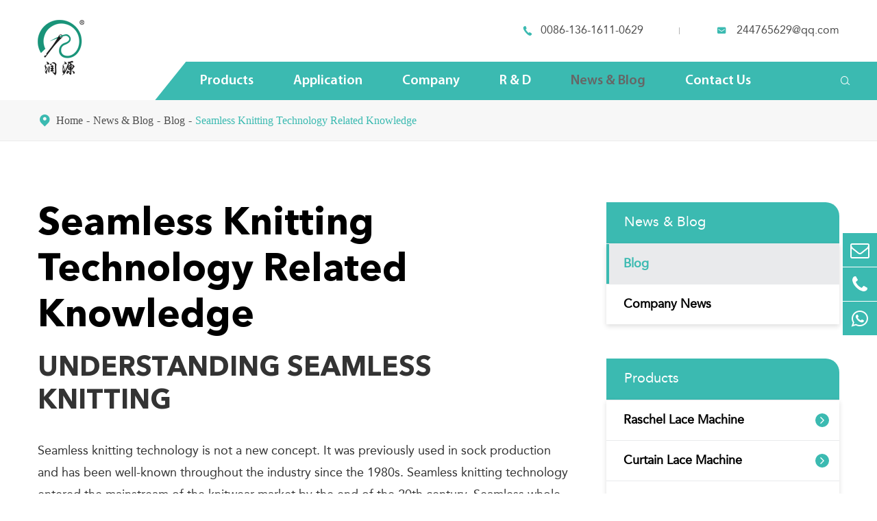

--- FILE ---
content_type: text/html; charset=utf-8
request_url: https://www.run-yuan.com/seamless-knitting-technology-related-knowledge.html
body_size: 8397
content:
<!DOCTYPE html>
<html lang="en">
<head>
	<meta charset="utf-8">
	<meta http-equiv="X-UA-Compatible" content="IE=edge">
	<title>Seamless Knitting Technology Related Knowledge - Changzhou Run Feng Yuan Textile Machinery Manufacturing Co., Ltd.</title>
	<meta name="description" content="Understanding seamless knittingSeamless knitting technology is not a new concept. It was previously used in sock production and has been well-known throughout the industry since the 1980s. Seamless kn..." />
	<meta name="keywords" content="" />
	<meta name="robots" content="noodp" />
	<meta name="viewport" content="width=device-width, initial-scale=1.0, maximum-scale=1.0, user-scalable=no">
	<link rel="shortcut icon" href="/favicon.ico" />
	<meta property="og:locale" content="en" />
	<meta property="og:type" content="website" />
	<meta property="og:title" content="Seamless Knitting Technology Related Knowledge - Changzhou Run Feng Yuan Textile Machinery Manufacturing Co., Ltd." />
	<meta property="og:description" content="Understanding seamless knittingSeamless knitting technology is not a new concept. It was previously used in sock production and has been well-known throughout the industry since the 1980s. Seamless kn..." />
	<meta property="og:url" content="https://www.run-yuan.com/seamless-knitting-technology-related-knowledge.html" />
	<meta property="og:site_name" content="Changzhou Run Feng Yuan Textile Machinery Manufacturing Co., Ltd." />
	<meta name="twitter:card" content="summary" />
	<meta name="twitter:site" content="@Changzhou Run Feng Yuan Textile Machinery Manufacturing Co., Ltd." />
	<meta name="twitter:description" content="Understanding seamless knittingSeamless knitting technology is not a new concept. It was previously used in sock production and has been well-known throughout the industry since the 1980s. Seamless kn..." />
	<meta name="twitter:title" content="Seamless Knitting Technology Related Knowledge - Changzhou Run Feng Yuan Textile Machinery Manufacturing Co., Ltd." />
	<link rel="canonical" href="https://www.run-yuan.com/seamless-knitting-technology-related-knowledge.html" />
		<script type="application/ld+json">
    {
      "@context": "http://schema.org/",
      "@type": "Article",
      "name": "Seamless Knitting Technology Related Knowledge",
      "url": "https://www.run-yuan.com",
      "author":"Changzhou Run Feng Yuan Textile Machinery Manufacturing Co., Ltd.",
      "image":"https://www.run-yuan.com",
      "headline":"Seamless Knitting Technology Related Knowledge",
      "publisher":{
          "@type":"Organization",
          "name":"Changzhou Run Feng Yuan Textile Machinery Manufacturing Co., Ltd.",
          "logo": {
              "@type": "ImageObject",
              "url": "https://www.run-yuan.com/uploads/image/20220422/11/runfengyuan-textile-machinery-companies.png"
           }
       },
      "description": "Understanding seamless knittingSeamless knitting technology is not a new concept. It was previously used in sock production and has been well-known throughout the industry since the 1980s. Seamless kn...",
      "datePublished":"2023-03-01",
      "contentReferenceTime":"2023-03-01"
    }
    </script>	<link href="https://www.run-yuan.com/themes/tianxing/css/index.min.css" rel="stylesheet" type="text/css" />
	<link rel="stylesheet" href="https://www.run-yuan.com/themes/tianxing/css/all.min.css">
	<link rel="stylesheet" href="https://www.run-yuan.com/themes/tianxing/swiper/swiper.min.css">
	<script src="https://www.run-yuan.com/themes/tianxing/swiper/jquery-1.10.2.min.js"></script>
	<script src="/assets/js/seajs/sea.js"></script>
	<script src="https://www.run-yuan.com/themes/tianxing/swiper/swiper.min.js"></script>
	<link rel="stylesheet" href="/assets/css/animate.min.css">
	<!--[if IE]>thumbs_a
			<script src="assets/js/html5shiv.min.js"></script>
		<![endif]-->
</head>

<body>
	<!-- pc header start -->
	<div class="sep-header">
		<div class="sep_cont">
			<a href="/" class="logo">
			    <img src="/uploads/image/20220422/11/runfengyuan-textile-machinery-companies.png" alt="Changzhou Run Feng Yuan Textile Machinery Manufacturing Co., Ltd." title="Changzhou Run Feng Yuan Textile Machinery Manufacturing Co., Ltd." />
			</a>
						<div class="header_right">
				<div class="header_topbox">
					<div class="header_tel">
						<div class="header_tex">
							<span class="iconfont">&#xe61d;</span>
							<a href="tel:0086-136-1611-0629">0086-136-1611-0629</a>
						</div>
						<div class="header_tex">
							<span class="iconfont">&#xe630;</span>
							<a href="mailto:244765629@qq.com">244765629@qq.com</a>
						</div>
					</div>

					<div class="lang language multi-language hide">
						<div class="text">English<i class="fa fa-caret-down" aria-hidden="true"></i></div>
						<div class="langu-dis fix  gtj-ff-bold">
														<ul>
																<li>
									<a href="http://run-yuan.com"
										title="English" class='b flex'>
										<img src='https://www.run-yuan.com/themes/tianxing/img/country/en.png'
											alt='country' class='img' style="margin-right:10px">English									</a>
								</li>
															</ul>
						</div>
					</div>
				</div>
				<div class="nav_box">
					<div class="nav">
					    					                              						                                                						<div class="nav_list pro">
							<a href="/products/" class="nav_list_tel ">Products</a>
						</div>
																		                                                						<div class="nav_list">
							<a href="/textile-machine-application/" class="nav_list_tel ">Application</a>
							 	        						<div class="navigat_dev">
        						           						            							<a href="/textile-machinery-for-apparel-and-accessories/">Apparel and Accessories</a>
        							        							<a href="/textile-machinery-for-industrial-category/">Industrial Category</a>
        							        							<a href="/textile-machinery-for-home-textile/">Home Textile</a>
        							        						</div>
        					   						</div>
																		                                                						<div class="nav_list">
							<a href="/company-profile/" class="nav_list_tel ">Company</a>
							 	        						<div class="navigat_dev">
        						           						            							<a href="/company-profile/">Company Profile</a>
        							        							<a href="/our-history/">Our History</a>
        							        							<a href="/honor-certificates.html">Honor Certificates</a>
        							        							<a href="/video/">Video</a>
        							        							<a href="/faq/">FAQ</a>
        							        							<a href="/document-download/">Document Download</a>
        							        						</div>
        					   						</div>
																		                                                						<div class="nav_list">
							<a href="/r-d/" class="nav_list_tel ">R & D</a>
							 							</div>
																		                                                						<div class="nav_list">
							<a href="/blog/" class="nav_list_tel active">News & Blog</a>
							 	        						<div class="navigat_dev">
        						           						            							<a href="/blog/">Blog</a>
        							        							<a href="/company-news/">Company News</a>
        							        						</div>
        					   						</div>
																		                                                						<div class="nav_list">
							<a href="/contact/" class="nav_list_tel ">Contact Us</a>
							 							</div>
																							</div>
					<div class="iconfont iconfont_seacher">&#xe60d;</div>
				</div>
			</div>
		</div>
		<div class="seacher">
			<div class="sep_cont">
				<form name="search" method="get" action="/search" class="forms">
					Search
					<div class="inputs">
						<input type="text" name="q" class="form-control" placeholder="">
					</div>
					<div class="buttons">
						<button type="submit" class="top-btn btn text-capitalize">
							Go </button>
					</div>
				</form>
				<div class="up">
					<span>×</span>
				</div>
			</div>

		</div>
			<div class="header_submenu">
			<div class="sub_item sub_cont">
			    			     			      							      				<div class="sub_item_box">
				      					     	        				        									<div class="item_list">
						<div class="list_a">
							<a href="/products/raschel-lace-machine/">Raschel Lace Machine</a>
						</div>
						<div class="list_box">
						     						     							<a href="/products/jacquard-lace-machine/" class="list_as">Jacquard Lace Machine</a>
														<a href="/products/lace-machine-with-fullplate/" class="list_as">Lace Machine With Fullplate</a>
														<a href="/products/multi-bar-lace-machine-without-jacquard/" class="list_as">Multi-Bar Lace Machine Without Jacquard</a>
													</div>
					</div>
																		        									<div class="item_list">
						<div class="list_a">
							<a href="/products/curtain-lace-machine/">Curtain Lace Machine</a>
						</div>
						<div class="list_box">
						     						     							<a href="/products/jacquard-curtain-warp-knitting-machine/" class="list_as">Jacquard Curtain Warp Knitting Machine</a>
														<a href="/products/dream-curtain-warp-knitting-machine/" class="list_as">Dream Curtain Warp Knitting Machine</a>
														<a href="/products/velvet-curtain-warp-knitting-machine/" class="list_as">Velvet Curtain Warp Knitting Machine</a>
													</div>
					</div>
																		        									<div class="item_list">
						<div class="list_a">
							<a href="/products/double-needle-bar-raschel-knitting-machine/">Double Needle Bar Raschel Knitting Machine</a>
						</div>
						<div class="list_box">
						     						     							<a href="/products/jacquard-double-needle-bar-warp-knitting-machine/" class="list_as">Jacquard Double Needle Bar Warp Knitting Machine</a>
														<a href="/products/double-needle-bar-warp-knitting-machine-without-jacquard/" class="list_as">Double Needle Bar Warp Knitting Machine Without Jacquard</a>
														<a href="/products/knitting-artificial-turf-lawn-grass/" class="list_as">Knitting artificial turf (Lawn Grass)</a>
													</div>
					</div>
																		        																        																        																        																        																        																				</div>
					<div class="sub_item_box">
				      					     	        				        																        																        																        									<div class="item_list">
						<div class="list_a">
							<a href="/products/fish-net-making-machine/">Fish Net Making Machine</a>
						</div>
						<div class="list_box">
						     						     							<a href="/products/fish-net-making-machine/" class="list_as">Fish Net Making Machine</a>
													</div>
					</div>
																		        									<div class="item_list">
						<div class="list_a">
							<a href="/products/multi-axial-warp-knitting-machine/">Multi-Axial Warp Knitting Machine</a>
						</div>
						<div class="list_box">
						     						     							<a href="/products/glass-fiber-warp-knitting-machine/" class="list_as">Glass Fiber Warp Knitting Machine</a>
														<a href="/products/carbon-fiber-warp-knitting-machine/" class="list_as">Carbon Fiber Warp Knitting Machine</a>
													</div>
					</div>
																		        									<div class="item_list">
						<div class="list_a">
							<a href="/products/biaxial-warp-knitting-machine/">Biaxial Warp Knitting Machine</a>
						</div>
						<div class="list_box">
						     						     							<a href="/products/interlining-warp-knitting-machine/" class="list_as">Interlining Warp Knitting Machine</a>
														<a href="/products/geogrid-warp-knitting-machine/" class="list_as">Geogrid Warp Knitting Machine</a>
														<a href="/products/glass-fiber-composite-warp-knitting-machine/" class="list_as">Glass Fiber Composite Warp Knitting Machine</a>
														<a href="/products/light-box-cloth-warp-knitting-machine/" class="list_as">Light Box Cloth Warp Knitting Machine</a>
														<a href="/products/grid-warp-knitting-machine/" class="list_as">Grid Warp Knitting Machine</a>
													</div>
					</div>
																		        																        																        																				</div>
					<div class="sub_item_box">
				      					     	        				        																        																        																        																        																        																        									<div class="item_list">
						<div class="list_a">
							<a href="/products/stitch-bonding-machine/">Stitch Bonding Machine</a>
						</div>
						<div class="list_box">
						     						     							<a href="/products/non-woven-interlining-stitch-bonding-machine/" class="list_as">Non-Woven Interlining Stitch Bonding Machine</a>
														<a href="/products/binding-stitch-bonding-machine/" class="list_as">Binding Stitch Bonding Machine</a>
														<a href="/products/chopping-stitch-bonding-machine/" class="list_as">Chopping Stitch Bonding Machine</a>
														<a href="/products/lixin-fabric-stitch-bonding-machine/" class="list_as">Lixin Fabric Stitch Bonding Machine</a>
													</div>
					</div>
																		        									<div class="item_list">
						<div class="list_a">
							<a href="/products/high-speed-warp-knitting-machine/">High-speed Warp Knitting Machine</a>
						</div>
						<div class="list_box">
						     						     							<a href="/products/raschel-high-speed-warp-knitting-machine/" class="list_as">Raschel High-Speed Warp Knitting Machine</a>
														<a href="/products/tricot-warp-knitting-machine/" class="list_as">Tricot Warp Knitting Machine</a>
													</div>
					</div>
																		        									<div class="item_list">
						<div class="list_a">
							<a href="/products/textile-pultrusion-line/">Textile Pultrusion Line</a>
						</div>
						<div class="list_box">
						     						     							<a href="/products/pultruse-for-glass-fiber/" class="list_as">Pultruse For Glass Fiber</a>
														<a href="/products/pultruse-for-carbon-fiber/" class="list_as">Pultruse For Carbon Fiber</a>
													</div>
					</div>
																						</div>
											      							      							      							      							      							</div>
		</div>
	</div>
	<!-- nav start -->
	<!-- nav end -->
	<!-- pc header end -->
<div class="mp_header">
		<div class="header_up">
			<div class="lang language multi-language hide">
				<div class="text iconfont"> EN</div>
				<div class="iconfont icon">
					&#xe60c;
				</div>
				<div class="langu-dis fix  gtj-ff-bold">
										<ul>
												<li>
							<a href="http://run-yuan.com"
								title="English" class='b flex'>
								<img src='https://www.run-yuan.com/themes/tianxing/img/country/en.png'
									alt='country' class='img' style="margin-right:10px">English							</a>
						</li>
											</ul>
				</div>
			</div>
			<a href="mailto:244765629@qq.com" class="iconfont mp_email">
				&#xe6af;
			</a>
		</div>
		<div class="mp_header_cont">
			<a href="/" class="mp_logo">
				<div class="img">
					<img src="/uploads/image/20220422/11/runfengyuan-textile-machinery-companies.png" alt="Changzhou Run Feng Yuan Textile Machinery Manufacturing Co., Ltd." title="Changzhou Run Feng Yuan Textile Machinery Manufacturing Co., Ltd." />
				</div>
			</a>
			<div class="herder_rightbox">
				<div class="iconfont icont_serch">
					&#xe60e;
				</div>
				<div class="icon_btn">
					<span class="iconfont">&#xe602;</span>
				</div>
			</div>
			<div class="mp_menu">
			                                    				<div class="menuli_stare">
				    				    				</div>
				                               				<div class="menuli">
					<a href="/products/">Products</a>
					<span class="iconfont">&#xe6ac;</span>
				</div>
												<div class="menuli_stare">
				    				    					<a href="/products/raschel-lace-machine/">Raschel Lace Machine</a>
										<a href="/products/curtain-lace-machine/">Curtain Lace Machine</a>
										<a href="/products/double-needle-bar-raschel-knitting-machine/">Double Needle Bar Raschel Knitting Machine</a>
										<a href="/products/fish-net-making-machine/">Fish Net Making Machine</a>
										<a href="/products/multi-axial-warp-knitting-machine/">Multi-Axial Warp Knitting Machine</a>
										<a href="/products/biaxial-warp-knitting-machine/">Biaxial Warp Knitting Machine</a>
										<a href="/products/stitch-bonding-machine/">Stitch Bonding Machine</a>
										<a href="/products/high-speed-warp-knitting-machine/">High-speed Warp Knitting Machine</a>
										<a href="/products/textile-pultrusion-line/">Textile Pultrusion Line</a>
									</div>
				                               				<div class="menuli">
					 <a href="/textile-machine-application/">Application</a>
				    <span class="iconfont">&#xe6ac;</span>
				</div>
												<div class="menuli_stare">
				    				    					<a href="/textile-machinery-for-apparel-and-accessories/">Apparel and Accessories</a>
										<a href="/textile-machinery-for-industrial-category/">Industrial Category</a>
										<a href="/textile-machinery-for-home-textile/">Home Textile</a>
									</div>
				                               				<div class="menuli">
					 <a href="/company-profile/">Company</a>
				    <span class="iconfont">&#xe6ac;</span>
				</div>
												<div class="menuli_stare">
				    				    					<a href="/company-profile/">Company Profile</a>
										<a href="/our-history/">Our History</a>
										<a href="/honor-certificates.html">Honor Certificates</a>
										<a href="/video/">Video</a>
										<a href="/faq/">FAQ</a>
										<a href="/document-download/">Document Download</a>
									</div>
				                               				<div class="menuli">
					 <a href="/r-d/">R & D</a>
				</div>
												<div class="menuli_stare">
				    				    				</div>
				                               				<div class="menuli">
					 <a href="/blog/">News & Blog</a>
				    <span class="iconfont">&#xe6ac;</span>
				</div>
												<div class="menuli_stare">
				    				    					<a href="/blog/">Blog</a>
										<a href="/company-news/">Company News</a>
									</div>
				                               				<div class="menuli">
					 <a href="/contact/">Contact Us</a>
				</div>
												<div class="menuli_stare">
				    				    				</div>
								<div class="menuli">
					<a href="mailto:244765629@qq.com">E-mail to us</a>
				</div>
			</div>
			<div class="search mp_searicha">
				<p class="serach_title">Search</p>
				<form name="search" method="get" action="/search" class="search_group open">
					<input type="text" name="q" autocomplete="off">
					<button type="submit" class="iconfont">&#xe69a;</button>
				</form>
			</div>
		</div>
	</div>
	<!-- Mobile screen under 640px  start-->
	<!-- Mobile screen under 640px end -->
 <div class="product_banner index_banner sing_banner  margin_top">
        <div class="banner_nav">
            <div class="nav_list layout">
                <div class="iconfont">
                    &#xe643;
                </div>
                <ul class="breadcrumb"><li><a href="/">Home</a></li><li><a href="/blog/" title="News & Blog">News & Blog</a></li><li><a href="/blog/" title="Blog">Blog</a></li><li><a href="/seamless-knitting-technology-related-knowledge.html" title="Seamless Knitting Technology Related Knowledge">Seamless Knitting Technology Related Knowledge</a></li></ul><script type="application/ld+json">{"@context":"http:\/\/schema.org","@type":"BreadcrumbList","itemListElement":[{"@type":"ListItem","position":1,"item":{"@id":"https:\/\/www.run-yuan.com\/","name":"Home"}},{"@type":"ListItem","position":2,"item":{"@id":"https:\/\/www.run-yuan.com\/blog\/","name":"News & Blog"}},{"@type":"ListItem","position":3,"item":{"@id":"https:\/\/www.run-yuan.com\/blog\/","name":"Blog"}}]}</script>            </div>
        </div>
    </div>
    
<div class="sep-body product_body sing_body">
        <div class="index_nav layout">
            <div class="nav_lefts">
                <h1 class="banner_tel">
                  Seamless Knitting Technology Related Knowledge                </h1>
                <p><br></p>
              <div class="cont_p">
                  <h2>Understanding seamless knitting</h2><p><br/></p><p>Seamless knitting technology is not a new concept. It was previously used in sock production and has been well-known throughout the industry since the 1980s. Seamless knitting technology entered the mainstream of the knitwear market by the end of the 20th century. Seamless whole-garment knitting was first introduced by the International Textile Machinery Association in 1995. Manufacturers have applied seamless technology to create various styles and patterns of clothing. It can also use special yarns or finishing processes to achieve specific functions. It is said that seamless knitting shortens the manufacturing process and reduces material waste, providing wearers with greater comfort and better fit.</p><p><br/></p><p>Compared with the manufacturing method of cutting and sewing, seamless knitting technology provides considerable advantages for fitting clothing. Seamless knitting is an exciting technology that can directly produce 3D tubular clothing from yarns without any transverse seams. There are many possibilities for the design and structure of clothing with better fit and comfort.</p><p><br/></p><p>Seamless knitting technology is introduced as a complete garment with minimal or no cutting and sewing processes. This innovative technology is expected to eliminate post-labor work. In addition, it provides more comfort and better fit for the knitwear consumers by eliminating seams. Therefore, seamless technology brings great benefits to manufacturers and their consumers.</p><p><br/></p><h2>The advantages of seamless knitting in the market</h2><p><br/></p><p>The most important thing is to consider the various advantages of seamless knitwear in terms of technology and market demand. First of all, without the production of sewing threads, the traditional labor-intensive cutting and sewing processes are eliminated. Therefore, tubular seamless knitting can save production time and costs.</p><p><br/></p><p>By reducing the number of production processes, such as cutting or sewing steps, the risks of defects and damages are minimized. It is said that a single-piece production method can offer more consistent product quality, thus, seamless knitwear is elevated to look better, fit better, and be considered more comfortable than traditional knitwear. Seamless knitting also allows knitwear designers to create design structures and patterns throughout the whole garment. It is very simple for designers to program and design more complex design structures and shaping patterns through computerized design systems.</p><p><br/></p><p>Finally, seamless knitwear minimizes waste disposal and reduces the demand for planting cotton, wool, and other natural raw materials, thereby reducing the harm to the global environment. The emergence of electronic and computer-aided design and control systems has enabled the principles used in sock manufacturing to be applied to seamless knit body panels, integral waistbands and shoulder straps, creating seamless clothing that is suitable for body types.</p> <style>
  
  .author-profile {
    display: flex;
    max-width: 800px;
    margin: 0 auto;
    padding: 24px;
    background-color: #f9f9f9;
    border-radius: 12px;
    box-shadow: 0 2px 10px rgba(0, 0, 0, 0.1);
    gap: 24px;
    align-items: center;
    margin-top:30px;
  }

  /* 头像容器样式 */
  .author-avatar-container {
    flex-shrink: 0;
    width: 120px;
    height: 120px;
  }

  
  .author-avatar {
    width: 100%;
    height: 100%;
    border-radius: 50%;
    object-fit: cover;
    border: 3px solid #fff;
    box-shadow: 0 4px 8px rgba(0, 0, 0, 0.1);
  }

  
  .author-info {
    flex: 1;
  }

  
  .author-name {
    margin: 0 0 12px 0;
    font-size: 24px;
    color: #333;
    font-weight: 600;
  }

  
  .author-bio {
    margin: 0;
    font-size: 16px;
    line-height: 1.6;
    color: #666;
  }
  .author-bio p{
    font-size: 16px !important;
    line-height: 1.6;
    color: #666;
  }
    .author-bio ul li{
        margin-bottom:0;
    }
 
  @media (max-width: 600px) {
    .author-profile {
      flex-direction: column;
      text-align: center;
      padding: 20px;
    }

    .author-avatar-container {
      margin-bottom: 16px;
    }
  }
</style>
              </div>
              <div class="singe_popul">
    <h2 class="product_h2">POPULAR WARP KNITTING MACHINES</h2>
 <div class="popul_item">
            <div class="item_list">
            <a href="/products/lixin-fabric-stitch-bonding-machine/" class="item_img">
                <img src="/uploads/image/20220419/10/stitch-bonding-machine-lixin-fabric-stitch-bonding-machine.jpg" alt="Lixin Fabric Stitch Bonding Machine" title="Lixin Fabric Stitch Bonding Machine" />
            </a>
            <div class="item_tel">
                <a href="/products/lixin-fabric-stitch-bonding-machine/">Lixin Fabric Stitch Bonding Machine</a>
            </div>
        </div>
            <div class="item_list">
            <a href="/products/chopping-stitch-bonding-machine/" class="item_img">
                <img src="/uploads/image/20220419/10/slitting-and-stitching-machine.jpg" alt="Chopping Stitch Bonding Machine" title="Chopping Stitch Bonding Machine" />
            </a>
            <div class="item_tel">
                <a href="/products/chopping-stitch-bonding-machine/">Chopping Stitch Bonding Machine</a>
            </div>
        </div>
            <div class="item_list">
            <a href="/products/pultruse-for-glass-fiber/" class="item_img">
                <img src="/uploads/image/20220419/11/pultruse-for-glass-fiber.jpg" alt="Pultruse For Glass Fiber" title="Pultruse For Glass Fiber" />
            </a>
            <div class="item_tel">
                <a href="/products/pultruse-for-glass-fiber/">Pultruse For Glass Fiber</a>
            </div>
        </div>
        </div>
</div>
              	<div class="singe_popul">
				    <h2 class="product_h2">RELATED WARP KNITTING MACHINES NEWS</h2>
                      <div class="more_art">
                                                                     <a href="/what-benefits-can-seamless-apparel-technology-bring.html"><span class="iconfont">&#xe662;</span>What Benefits Can Seamless Apparel Technology Bring?</a>
                                            <a href="/safety-protection-measures-and-maintenance-of-warp-knitting-machine.html"><span class="iconfont">&#xe662;</span>Safety Protection Measures and Maintenance of Warp Knitting Machine</a>
                                            <a href="/seamless-knitting-is-a-modern-clothing-production-technology.html"><span class="iconfont">&#xe662;</span>Seamless Knitting is a Modern Clothing Production Technology</a>
                                            <a href="/Role of Fishing Net Manufacturing Machine.html"><span class="iconfont">&#xe662;</span>From Fibers to Fishing Gear: The Role of Fishing Net Manufacturing Machine</a>
                                          </div>
                    </div>
            </div>
            <div class="nav_rights">
    
         <div class="sep-siderbar">
          <div class="slice_nav">
            <a href="/blog/">News & Blog</a>
        </div>
        <div class="slice_item">
                            	            <div class="item_tel item_tel_active">
                <a href="/blog/">Blog</a>
            </div>
                        <div class="item_tel ">
                <a href="/company-news/">Company News</a>
            </div>
                     </div>
     </div>
          
           
    <div class="sep-siderbar">
                 <div class="slice_nav">
            <a href="/products/">Products</a>
        </div>
        <div class="slice_item">
                            	                 	             <div class="item_tel  ">
                <a href="/products/raschel-lace-machine/">Raschel Lace Machine</a>
                                                <div class="icona iconfont">&#xe6ac;</div>
                            </div>
                        <div class="has_son" style="">
		                          <a href="/products/jacquard-lace-machine/" class=""><p>Jacquard Lace Machine</p></a>
                                    <a href="/products/lace-machine-with-fullplate/" class=""><p>Lace Machine With Fullplate</p></a>
                                    <a href="/products/multi-bar-lace-machine-without-jacquard/" class=""><p>Multi-Bar Lace Machine Without Jacquard</p></a>
                                </div>
                                                     	             <div class="item_tel  ">
                <a href="/products/curtain-lace-machine/">Curtain Lace Machine</a>
                                                <div class="icona iconfont">&#xe6ac;</div>
                            </div>
                        <div class="has_son" style="">
		                          <a href="/products/jacquard-curtain-warp-knitting-machine/" class=""><p>Jacquard Curtain Warp Knitting Machine</p></a>
                                    <a href="/products/dream-curtain-warp-knitting-machine/" class=""><p>Dream Curtain Warp Knitting Machine</p></a>
                                    <a href="/products/velvet-curtain-warp-knitting-machine/" class=""><p>Velvet Curtain Warp Knitting Machine</p></a>
                                </div>
                                                     	             <div class="item_tel  ">
                <a href="/products/double-needle-bar-raschel-knitting-machine/">Double Needle Bar Raschel Knitting Machine</a>
                                                <div class="icona iconfont">&#xe6ac;</div>
                            </div>
                        <div class="has_son" style="">
		                          <a href="/products/jacquard-double-needle-bar-warp-knitting-machine/" class=""><p>Jacquard Double Needle Bar Warp Knitting Machine</p></a>
                                    <a href="/products/double-needle-bar-warp-knitting-machine-without-jacquard/" class=""><p>Double Needle Bar Warp Knitting Machine Without Jacquard</p></a>
                                    <a href="/products/knitting-artificial-turf-lawn-grass/" class=""><p>Knitting artificial turf (Lawn Grass)</p></a>
                                </div>
                                                     	             <div class="item_tel  ">
                <a href="/products/fish-net-making-machine/">Fish Net Making Machine</a>
                                                <div class="icona iconfont">&#xe6ac;</div>
                            </div>
                        <div class="has_son" style="">
		                          <a href="/products/fish-net-making-machine/" class=""><p>Fish Net Making Machine</p></a>
                                </div>
                                                     	             <div class="item_tel  ">
                <a href="/products/multi-axial-warp-knitting-machine/">Multi-Axial Warp Knitting Machine</a>
                                                <div class="icona iconfont">&#xe6ac;</div>
                            </div>
                        <div class="has_son" style="">
		                          <a href="/products/glass-fiber-warp-knitting-machine/" class=""><p>Glass Fiber Warp Knitting Machine</p></a>
                                    <a href="/products/carbon-fiber-warp-knitting-machine/" class=""><p>Carbon Fiber Warp Knitting Machine</p></a>
                                </div>
                                                     	             <div class="item_tel  ">
                <a href="/products/biaxial-warp-knitting-machine/">Biaxial Warp Knitting Machine</a>
                                                <div class="icona iconfont">&#xe6ac;</div>
                            </div>
                        <div class="has_son" style="">
		                          <a href="/products/interlining-warp-knitting-machine/" class=""><p>Interlining Warp Knitting Machine</p></a>
                                    <a href="/products/geogrid-warp-knitting-machine/" class=""><p>Geogrid Warp Knitting Machine</p></a>
                                    <a href="/products/glass-fiber-composite-warp-knitting-machine/" class=""><p>Glass Fiber Composite Warp Knitting Machine</p></a>
                                    <a href="/products/light-box-cloth-warp-knitting-machine/" class=""><p>Light Box Cloth Warp Knitting Machine</p></a>
                                    <a href="/products/grid-warp-knitting-machine/" class=""><p>Grid Warp Knitting Machine</p></a>
                                </div>
                                                     	             <div class="item_tel  ">
                <a href="/products/stitch-bonding-machine/">Stitch Bonding Machine</a>
                                                <div class="icona iconfont">&#xe6ac;</div>
                            </div>
                        <div class="has_son" style="">
		                          <a href="/products/non-woven-interlining-stitch-bonding-machine/" class=""><p>Non-Woven Interlining Stitch Bonding Machine</p></a>
                                    <a href="/products/binding-stitch-bonding-machine/" class=""><p>Binding Stitch Bonding Machine</p></a>
                                    <a href="/products/chopping-stitch-bonding-machine/" class=""><p>Chopping Stitch Bonding Machine</p></a>
                                    <a href="/products/lixin-fabric-stitch-bonding-machine/" class=""><p>Lixin Fabric Stitch Bonding Machine</p></a>
                                </div>
                                                     	             <div class="item_tel  ">
                <a href="/products/high-speed-warp-knitting-machine/">High-speed Warp Knitting Machine</a>
                                                <div class="icona iconfont">&#xe6ac;</div>
                            </div>
                        <div class="has_son" style="">
		                          <a href="/products/raschel-high-speed-warp-knitting-machine/" class=""><p>Raschel High-Speed Warp Knitting Machine</p></a>
                                    <a href="/products/tricot-warp-knitting-machine/" class=""><p>Tricot Warp Knitting Machine</p></a>
                                </div>
                                                     	             <div class="item_tel  ">
                <a href="/products/textile-pultrusion-line/">Textile Pultrusion Line</a>
                                                <div class="icona iconfont">&#xe6ac;</div>
                            </div>
                        <div class="has_son" style="">
		                          <a href="/products/pultruse-for-glass-fiber/" class=""><p>Pultruse For Glass Fiber</p></a>
                                    <a href="/products/pultruse-for-carbon-fiber/" class=""><p>Pultruse For Carbon Fiber</p></a>
                                </div>
                                             </div>
    </div>
</div>
        </div>
        <div class="index_news">
    <div class="product_h2"><a href="/blog/">LATEST NEWS & BLOG AT RUN FENG YUAN WARP KNITTING MACHINE</a></div>
    <div class="news_item">
  	                                        <div class="item_lefts">
           
            <a href="/Exploring the Capabilities of Terry Warp Knitting Machine.html" class="lefts_img">
                <img src="/uploads/image/20220322/17/textile-manufacturing-machine.png" alt="Mastering the Art of Terry Fabric: Exploring the Capabilities of Terry Warp Knitting Machine" title="Mastering the Art of Terry Fabric: Exploring the Capabilities of Terry Warp Knitting Machine">
            </a>
            <div class="lefts_cont">
                <div class="day">
                    2023-Jul-20                </div>
                <a href="/Exploring the Capabilities of Terry Warp Knitting Machine.html" class="tel">
                   Mastering the Art of Terry Fabric: Exploring the Capabilities of Terry Warp Knitting Machine                </a>
            </div>
        </div>
                                            <div class="item_rights">
            <div class="item_box">
                        <a href="/Role of Terry Warp Knitting Machine in Plush Fabric Manufacturing.html" class="box_img">
                            <img src="/uploads/image/20220322/17/machines-used-in-textile-industry.png" alt="From Yarn to Luxury: The Role of Terry Warp Knitting Machine in Plush Fabric Manufacturing" title="From Yarn to Luxury: The Role of Terry Warp Knitting Machine in Plush Fabric Manufacturing">
                        </a>
                        <div class="box_cont">
                            <div class="cont_day">
                                   2023-Jul-18                            </div>
                            <div class="cont_tel">
                                <a href="/Role of Terry Warp Knitting Machine in Plush Fabric Manufacturing.html" class="">
                                   From Yarn to Luxury: The Role of Terry Warp Knitting Machine in Plush Fabric Manufacturing                                </a>
                            </div>
                            <a href="/Role of Terry Warp Knitting Machine in Plush Fabric Manufacturing.html" class="cont_btn">Read More <span class="iconfont">&#xe6ac;</span></a>
                        </div>
                    </div>
                                                    <div class="item_box">
                        <a href="/Terry Warp Knitting Machine Craft Soft and Absorbent Fabrics.html" class="box_img">
                              <img src="/uploads/image/20220322/17/cloth-manufacturing-machine_1647939920.png" alt="Revolutionizing Comfort: How Terry Warp Knitting Machine Craft Soft and Absorbent Fabrics" title="Revolutionizing Comfort: How Terry Warp Knitting Machine Craft Soft and Absorbent Fabrics">
                        </a>
                        <div class="box_cont">
                            <div class="cont_day">
                               2023-Jul-16                            </div>
                            <div class="cont_tel">
                                <a href="/Terry Warp Knitting Machine Craft Soft and Absorbent Fabrics.html" >
                                    Revolutionizing Comfort: How Terry Warp Knitting Machine Craft Soft and Absorbent Fabrics                                </a>
                            </div>
                            <a href="/Terry Warp Knitting Machine Craft Soft and Absorbent Fabrics.html" class="cont_btn">Read More <span class="iconfont">&#xe6ac;</span></a>
                        </div>
                    </div>
        </div>
                            </div>
</div>
    </div>
<!-- footer start -->
	<div class="sep-footer wow bounceInUp" data-wow-delay="0.6s">
		<div class="footer_top">
			<div class="footer_cont">
			    				<div class="footer_product">
					<a href="/products/" class="footer_tel">Products</a>
					<div class="footer_product_box">
						<div class="footerpro_list">
						    						    						    						    							<div class="footer_tex">
								<a href="/products/raschel-lace-machine/">Raschel Lace Machine</a>
							</div>
														                            						    							<div class="footer_tex">
								<a href="/products/curtain-lace-machine/">Curtain Lace Machine</a>
							</div>
														                            						    							<div class="footer_tex">
								<a href="/products/double-needle-bar-raschel-knitting-machine/">Double Needle Bar Raschel Knitting Machine</a>
							</div>
														                            						    							<div class="footer_tex">
								<a href="/products/fish-net-making-machine/">Fish Net Making Machine</a>
							</div>
														                            						    							<div class="footer_tex">
								<a href="/products/multi-axial-warp-knitting-machine/">Multi-Axial Warp Knitting Machine</a>
							</div>
														                            						    							                            						    							                            						    							                            						    							                            						</div>
						<div class="footerpro_list">
						    						    						    						    							                            						    							                            						    							                            						    							                            						    							<div class="footer_tex">
								<a href="/products/multi-axial-warp-knitting-machine/">Multi-Axial Warp Knitting Machine</a>
							</div>
														                            						    							<div class="footer_tex">
								<a href="/products/biaxial-warp-knitting-machine/">Biaxial Warp Knitting Machine</a>
							</div>
														                            						    							<div class="footer_tex">
								<a href="/products/stitch-bonding-machine/">Stitch Bonding Machine</a>
							</div>
														                            						    							<div class="footer_tex">
								<a href="/products/high-speed-warp-knitting-machine/">High-speed Warp Knitting Machine</a>
							</div>
														                            						    							<div class="footer_tex">
								<a href="/products/textile-pultrusion-line/">Textile Pultrusion Line</a>
							</div>
														                            						</div>
					</div>
				</div>
				 				<div class="footer_appi">
					<a href="/textile-machine-application/" class="footer_tel">Applications</a>
															<div class="footer_tex">
						<a href="/textile-machinery-for-apparel-and-accessories/">Apparel and Accessories</a>
					</div>
                    					<div class="footer_tex">
						<a href="/textile-machinery-for-industrial-category/">Industrial Category</a>
					</div>
                    					<div class="footer_tex">
						<a href="/textile-machinery-for-home-textile/">Home Textile</a>
					</div>
                    				</div>
				<div class="footer_appi">
					<p class="footer_tel">Quick Links</p>
					<div class="footer_tex">
					    						<a href="/company-profile/">Company</a>
					</div>
					<div class="footer_tex">
					 						<a href=""></a>
					</div>
					<div class="footer_tex">
					 						<a href="/company-news/">Company News</a>
					</div>
					<div class="footer_tex">
					 						<a href="/blog/">Blog</a>
					</div>
				</div>
								<div class="footer_count">
					<a href="/contact/" class="footer_tel">Contact Us</a>
					<div class="count_list">
						<div class="footer_tex">
							<p> <span class="iconfont">&#xe6b3;</span>Address</p>
							<div class="footer_tex_p">
								Qijia Village, Benniu Town, Xinbei District, Changzhou City, Jiangsu Province, China							</div>
						</div>
					</div>
					<div class="count_list">
						<div class="footer_tex">
							<p> <span class="iconfont">&#xe612;</span>Email</p>
							<a href="mailto:244765629@qq.com" class="footer_tex_p">244765629@qq.com</a>
						</div>
					</div>
					<div class="count_list">
						<div class="footer_tex">
							<p> <span class="iconfont">&#xe604;</span>Address</p>
							<div class="footer_tex_p">
							    0086-136-1611-0629							</div>
						</div>
					</div>
				</div>
			</div>
		</div>
		<div class="footer_bottom">
			<div class="footer_cont">
				<div class="footer_tel">
					Copyright © <a href="/">Changzhou Run Feng Yuan Textile Machinery Manufacturing Co., Ltd.</a> All Rights Reserved. 
				</div>
				<div class="footer_btom_tel">
				    					<a href="/sitemap.html">Sitemap</a>
									    <a href="/privacy-policy.html" rel="nofollow">Privacy Policy</a>
				    <span class="" style="font-size:12px;color:rgba(255,255,255,0.5); margin-left:16px;">Powered by: yinqingli.com</span>
				</div>
				<div class="footer_iconf">
				    					<a href="https://www.facebook.com/Run-Feng-Yuan-111894194824231"><span class="iconfont">&#xe600;</span></a>
					    					    					<a href="https://twitter.com/RunFengYuan"><span class="iconfont">&#xe63d;</span></a>
					    					    					<a href="https://www.linkedin.com/company/run-feng-yuan/"><span class="iconfont">&#xe6ce;</span></a>
					                            					<a href="https://www.pinterest.com/runfengyuancn/"><span class="iconfont">&#xe640;</span></a>
					                            					<a href="https://www.youtube.com/channel/UCfjozkPj5M10Yj_KRXOHbaw"><span class="iconfont">&#xe7b2;</span></a>
	                    
				</div>
			</div>
		</div>
	</div>

 <!--vido-->
<div class="home_video">
    <iframe width="100" height="100" src="javascript:void(0);" title="YouTube video player"
      allow="accelerometer; autoplay; clipboard-write; encrypted-media; gyroscope; picture-in-picture"
      allowfullscreen></iframe>
    <div class="icon">
      <i class="fa fa-times" aria-hidden="true"></i>
    </div>
  </div>
 
 <!--一 语言包-->
<div class='sep-onlineservice' id="onlineService" style="display: block;">
		<ul class="offside">
			<li class="hide">
				<a href="javascript:;"
					title="Skype" rel="nofollow"><i class="fa fa-skype" aria-hidden="true"></i> </a>
			</li>
			<li>
				<a href="mailto:244765629@qq.com" title="E-mail" rel="nofollow">
				    <i class="fa fa-envelope-o color_blue"></i></a>
			</li>

			<li class="li_3 contel">
				<a href="tel:0086-136-1611-0629" title="TEL" rel="nofollow"><i class="fa fa-phone color_blue"></i> </a>
				<p>0086-136-1611-0629</p>
			</li>
			
			 <li class="li_3 contel">
        		<a href="https://api.whatsapp.com/send?phone=0086-136-1611-0629&text=Hello" title="whatsapp" rel="nofollow"><i class="fa fa-whatsapp" aria-hidden="true"></i></a>
        		<p>0086-136-1611-0629</p>
            </li>
			<li class="hide">
				<a href="javascript:;" title="wechat" rel="nofollow"><i class="fa fa-weixin" aria-hidden="true"></i>
				</a>
        	
			</li>
			<li class="back_top">
				<a href="javascript:;" title="TOP" rel="nofollow"><i class="fa iconfont" aria-hidden="true"
						style="color:#fff">&#xe6b6;</i></a>
			</li>
		</ul>
	</div>
	<div class="mp_footer">
		<div class="mp_footer_top">
			<div class="mp_cone">
				<div class="mp_onstar">
				     					<div class="mp_titleStair">
						<a href="/products/" class="titleStair_a">Products</a>
						<div class="icon iconfont">
							&#xe6ac;
						</div>
					</div>
					<div class="mp_Ulstar">
																		<a href="/products/raschel-lace-machine/" class="mpLi_a"><span class="iconfont">&#xe6ac;</span>Raschel Lace Machine</a>
												<a href="/products/curtain-lace-machine/" class="mpLi_a"><span class="iconfont">&#xe6ac;</span>Curtain Lace Machine</a>
												<a href="/products/double-needle-bar-raschel-knitting-machine/" class="mpLi_a"><span class="iconfont">&#xe6ac;</span>Double Needle Bar Raschel Knitting Machine</a>
												<a href="/products/fish-net-making-machine/" class="mpLi_a"><span class="iconfont">&#xe6ac;</span>Fish Net Making Machine</a>
												<a href="/products/multi-axial-warp-knitting-machine/" class="mpLi_a"><span class="iconfont">&#xe6ac;</span>Multi-Axial Warp Knitting Machine</a>
												<a href="/products/biaxial-warp-knitting-machine/" class="mpLi_a"><span class="iconfont">&#xe6ac;</span>Biaxial Warp Knitting Machine</a>
												<a href="/products/stitch-bonding-machine/" class="mpLi_a"><span class="iconfont">&#xe6ac;</span>Stitch Bonding Machine</a>
												<a href="/products/high-speed-warp-knitting-machine/" class="mpLi_a"><span class="iconfont">&#xe6ac;</span>High-speed Warp Knitting Machine</a>
												<a href="/products/textile-pultrusion-line/" class="mpLi_a"><span class="iconfont">&#xe6ac;</span>Textile Pultrusion Line</a>
											</div>
				</div>
				<div class="mp_onstar">
				    					<div class="mp_titleStair ">
					    <a href="/textile-machine-application/" class="titleStair_a">Application</a>
						<div class="icon iconfont">
							&#xe6ac;
						</div>
					</div>
					<div class="mp_Ulstar">
																		<a href="/textile-machinery-for-apparel-and-accessories/" class="mpLi_a"><span class="iconfont">&#xe6ac;</span>Apparel and Accessories</a>
												<a href="/textile-machinery-for-industrial-category/" class="mpLi_a"><span class="iconfont">&#xe6ac;</span>Industrial Category</a>
												<a href="/textile-machinery-for-home-textile/" class="mpLi_a"><span class="iconfont">&#xe6ac;</span>Home Textile</a>
											</div>
				</div>
				<div class="mp_onstar">
					<div class="mp_titleStair">
						<p class="titleStair_a">Quick Links</p>
						<div class="icon iconfont">
							&#xe6ac;
						</div>
					</div>
					<div class="mp_Ulstar">
					    							<a href="/company-profile/" class="mpLi_a"><span class="iconfont">&#xe6ac;</span>Company</a>
												    <a href="/company-news/" class="mpLi_a"><span class="iconfont">&#xe6ac;</span>Company News</a>
												    <a href="/blog/" class="mpLi_a"><span class="iconfont">&#xe6ac;</span>Blog</a>
					</div>
				</div>

			</div>
		</div>
		<div class="mp_footerbar">
			<div class="mpcontact_usbox">
				<div class="contact_text">
					<span class="iconfont">&#xe6b3;</span>
					<div class="texs">
						<p class="span">Address</p>
						<p>Qijia Village, Benniu Town, Xinbei District, Changzhou City, Jiangsu Province, China</p>
					</div>
				</div>
				<div class="contact_text">
					<span class="iconfont">&#xe6af;</span>
					<div class="texs">
						<p class="span">Email</p>
						<a href="mailto:244765629@qq.com" class="email">
						    244765629@qq.com						</a>
					</div>
					
				</div>
				<div class="contact_text">
					<span class="iconfont">&#xe604;</span>
					<div class="texs">
						<p class="span">Phone</p>
						<p>0086-136-1611-0629</p>
					</div>
				</div>

			</div>

			<div class="mp_footerbar_icon">
			    					<a href="https://www.facebook.com/Run-Feng-Yuan-111894194824231" class="iconfont">&#xe600;</a>
					    					    					<a href="https://twitter.com/RunFengYuan" class="iconfont">&#xe63d;</a>
					    					    					<a href="https://www.linkedin.com/company/run-feng-yuan/" class="iconfont">&#xe6ce;</a>
					                            					<a href="https://www.pinterest.com/runfengyuancn/" class="iconfont">&#xe640;</a>
					                            					<a href="https://www.youtube.com/channel/UCfjozkPj5M10Yj_KRXOHbaw" class="iconfont">&#xe7b2;</a>
	            			</div>
			<div class="copyr">
				Copyright © <a href="/">Changzhou Run Feng Yuan Textile Machinery Manufacturing Co., Ltd.</a> All Rights Reserved.  
			</div>
			<div class="sitem">
			 				<a href="/sitemap.html">Sitemap</a>
				<span>|</span>
							<a href="/privacy-policy.html" rel="nofollow">Privacy Policy</a>
			</div>
		</div>
	</div>
	<!-- footer end -->
	<script src="/assets/js/kaka/kaka-1.0.0.js"></script>
	<script src="https://www.run-yuan.com/themes/tianxing/js/all.min.js"></script>
	<script src="/assets/js/animate/wow.min.js"></script>
	<script>
		new WOW().init();
	</script>
	<noscript>
		Your browser does not support VBScript!
	</noscript>
	<script src="/assets/js/traffic.js?t=1768845516"></script></body>

</html>

--- FILE ---
content_type: text/css
request_url: https://www.run-yuan.com/themes/tianxing/css/index.min.css
body_size: 17373
content:
@charset "utf-8";@import '../../../assets/css/font-awesome.css';@import '../../../assets/css/richtext.css';.clearfix:before{display:table;clear:both;content:""}.clearfix:after{display:table;clear:both;content:""}.btn{display:inline-block;padding:6px 12px;margin-bottom:0;font-size:14px;font-weight:400;line-height:1.42857143;text-align:center;white-space:nowrap;vertical-align:middle;-ms-touch-action:manipulation;touch-action:manipulation;cursor:pointer;-webkit-user-select:none;-moz-user-select:none;-ms-user-select:none;user-select:none;background-image:none;border:1px solid transparent;border-radius:4px}.row{margin-right:-10px;margin-left:-10px}.row:before{display:table;clear:both;content:""}.row:after{display:table;clear:both;content:""}ul:before{content:'';display:table;clear:both}ul:after{content:'';display:table;clear:both}.col-xs-1,.col-sm-1,.col-md-1,.col-lg-1,.col-xs-2,.col-sm-2,.col-md-2,.col-lg-2,.col-xs-3,.col-sm-3,.col-md-3,.col-lg-3,.col-xs-4,.col-sm-4,.col-md-4,.col-lg-4,.col-xs-5,.col-sm-5,.col-md-5,.col-lg-5,.col-xs-6,.col-sm-6,.col-md-6,.col-lg-6,.col-xs-7,.col-sm-7,.col-md-7,.col-lg-7,.col-xs-8,.col-sm-8,.col-md-8,.col-lg-8,.col-xs-9,.col-sm-9,.col-md-9,.col-lg-9,.col-xs-10,.col-sm-10,.col-md-10,.col-lg-10,.col-xs-11,.col-sm-11,.col-md-11,.col-lg-11,.col-xs-12,.col-sm-12,.col-md-12,.col-lg-12{padding-right:10px;padding-left:10px}.col-xs-1,.col-sm-1,.col-md-1,.col-lg-1,.col-xs-2,.col-sm-2,.col-md-2,.col-lg-2,.col-xs-3,.col-sm-3,.col-md-3,.col-lg-3,.col-xs-4,.col-sm-4,.col-md-4,.col-lg-4,.col-xs-5,.col-sm-5,.col-md-5,.col-lg-5,.col-xs-6,.col-sm-6,.col-md-6,.col-lg-6,.col-xs-7,.col-sm-7,.col-md-7,.col-lg-7,.col-xs-8,.col-sm-8,.col-md-8,.col-lg-8,.col-xs-9,.col-sm-9,.col-md-9,.col-lg-9,.col-xs-10,.col-sm-10,.col-md-10,.col-lg-10,.col-xs-11,.col-sm-11,.col-md-11,.col-lg-11,.col-xs-12,.col-sm-12,.col-md-12,.col-lg-12{position:relative;min-height:1px}.col-xs-1,.col-xs-2,.col-xs-3,.col-xs-4,.col-xs-5,.col-xs-6,.col-xs-7,.col-xs-8,.col-xs-9,.col-xs-10,.col-xs-11,.col-xs-12{float:left}.col-xs-12{width:100%}.col-xs-11{width:91.66666667%}.col-xs-10{width:83.33333333%}.col-xs-9{width:75%}.col-xs-8{width:66.66666667%}.col-xs-7{width:58.33333333%}.col-xs-6{width:50%}.col-xs-5{width:41.66666667%}.col-xs-4{width:33.33333333%}.col-xs-3{width:25%}.col-xs-2{width:16.66666667%}.col-xs-1{width:8.33333333%}.sep-md-5{width:20%;padding:0 10px}.col-xs-offset-12{margin-left:100%}.col-xs-offset-11{margin-left:91.66666667%}.col-xs-offset-10{margin-left:83.33333333%}.col-xs-offset-9{margin-left:75%}.col-xs-offset-8{margin-left:66.66666667%}.col-xs-offset-7{margin-left:58.33333333%}.col-xs-offset-6{margin-left:50%}.col-xs-offset-5{margin-left:41.66666667%}.col-xs-offset-4{margin-left:33.33333333%}.col-xs-offset-3{margin-left:25%}.col-xs-offset-2{margin-left:16.66666667%}.col-xs-offset-1{margin-left:8.33333333%}.col-xs-offset-0{margin-left:0}@media (min-width:768px){.col-sm-1,.col-sm-2,.col-sm-3,.col-sm-4,.col-sm-5,.col-sm-6,.col-sm-7,.col-sm-8,.col-sm-9,.col-sm-10,.col-sm-11,.col-sm-12{float:left}.col-sm-12{width:100%}.col-sm-11{width:91.66666667%}.col-sm-10{width:83.33333333%}.col-sm-9{width:75%}.col-sm-8{width:66.66666667%}.col-sm-7{width:58.33333333%}.col-sm-6{width:50%}.col-sm-5{width:41.66666667%}.col-sm-4{width:33.33333333%}.col-sm-3{width:25%}.col-sm-2{width:16.66666667%}.col-sm-1{width:8.33333333%}.col-sm-pull-12{right:100%}.col-sm-pull-11{right:91.66666667%}.col-sm-pull-10{right:83.33333333%}.col-sm-pull-9{right:75%}.col-sm-pull-8{right:66.66666667%}.col-sm-pull-7{right:58.33333333%}.col-sm-pull-6{right:50%}.col-sm-pull-5{right:41.66666667%}.col-sm-pull-4{right:33.33333333%}.col-sm-pull-3{right:25%}.col-sm-pull-2{right:16.66666667%}.col-sm-pull-1{right:8.33333333%}.col-sm-pull-0{right:auto}.col-sm-offset-12{margin-left:100%}.col-sm-offset-11{margin-left:91.66666667%}.col-sm-offset-10{margin-left:83.33333333%}.col-sm-offset-9{margin-left:75%}.col-sm-offset-8{margin-left:66.66666667%}.col-sm-offset-7{margin-left:58.33333333%}.col-sm-offset-6{margin-left:50%}.col-sm-offset-5{margin-left:41.66666667%}.col-sm-offset-4{margin-left:33.33333333%}.col-sm-offset-3{margin-left:25%}.col-sm-offset-2{margin-left:16.66666667%}.col-sm-offset-1{margin-left:8.33333333%}.col-sm-offset-0{margin-left:0}}@media (min-width:992px){.col-md-1,.col-md-2,.col-md-3,.col-md-4,.col-md-5,.col-md-6,.col-md-7,.col-md-8,.col-md-9,.col-md-10,.col-md-11,.col-md-12{float:left}.col-md-12{width:100%}.col-md-11{width:91.66666667%}.col-md-10{width:83.33333333%}.col-md-9{width:75%}.col-md-8{width:66.66666667%}.col-md-7{width:58.33333333%}.col-md-6{width:50%}.col-md-5{width:41.66666667%}.col-md-4{width:33.33333333%}.col-md-3{width:25%}.col-md-2{width:16.66666667%}.col-md-1{width:8.33333333%}.col-md-pull-12{right:100%}.col-md-pull-11{right:91.66666667%}.col-md-pull-10{right:83.33333333%}.col-md-pull-9{right:75%}.col-md-pull-8{right:66.66666667%}.col-md-pull-7{right:58.33333333%}.col-md-pull-6{right:50%}.col-md-pull-5{right:41.66666667%}.col-md-pull-4{right:33.33333333%}.col-md-pull-3{right:25%}.col-md-pull-2{right:16.66666667%}.col-md-pull-1{right:8.33333333%}.col-md-pull-0{right:auto}.col-md-offset-12{margin-left:100%}.col-md-offset-11{margin-left:91.66666667%}.col-md-offset-10{margin-left:83.33333333%}.col-md-offset-9{margin-left:75%}.col-md-offset-8{margin-left:66.66666667%}.col-md-offset-7{margin-left:58.33333333%}.col-md-offset-6{margin-left:50%}.col-md-offset-5{margin-left:41.66666667%}.col-md-offset-4{margin-left:33.33333333%}.col-md-offset-3{margin-left:25%}.col-md-offset-2{margin-left:16.66666667%}.col-md-offset-1{margin-left:8.33333333%}.col-md-offset-0{margin-left:0}}@media (min-width:1200px){.col-lg-1,.col-lg-2,.col-lg-3,.col-lg-4,.col-lg-5,.col-lg-6,.col-lg-7,.col-lg-8,.col-lg-9,.col-lg-10,.col-lg-11,.col-lg-12{float:left}.col-lg-12{width:100%}.col-lg-11{width:91.66666667%}.col-lg-10{width:83.33333333%}.col-lg-9{width:75%}.col-lg-8{width:66.66666667%}.col-lg-7{width:58.33333333%}.col-lg-6{width:50%}.col-lg-5{width:41.66666667%}.col-lg-4{width:33.33333333%}.col-lg-3{width:25%}.col-lg-2{width:16.66666667%}.col-lg-1{width:8.33333333%}.col-lg-pull-12{right:100%}.col-lg-pull-11{right:91.66666667%}.col-lg-pull-10{right:83.33333333%}.col-lg-pull-9{right:75%}.col-lg-pull-8{right:66.66666667%}.col-lg-pull-7{right:58.33333333%}.col-lg-pull-6{right:50%}.col-lg-pull-5{right:41.66666667%}.col-lg-pull-4{right:33.33333333%}.col-lg-pull-3{right:25%}.col-lg-pull-2{right:16.66666667%}.col-lg-pull-1{right:8.33333333%}.col-lg-pull-0{right:auto}.col-lg-offset-12{margin-left:100%}.col-lg-offset-11{margin-left:91.66666667%}.col-lg-offset-10{margin-left:83.33333333%}.col-lg-offset-9{margin-left:75%}.col-lg-offset-8{margin-left:66.66666667%}.col-lg-offset-7{margin-left:58.33333333%}.col-lg-offset-6{margin-left:50%}.col-lg-offset-5{margin-left:41.66666667%}.col-lg-offset-4{margin-left:33.33333333%}.col-lg-offset-3{margin-left:25%}.col-lg-offset-2{margin-left:16.66666667%}.col-lg-offset-1{margin-left:8.33333333%}.col-lg-offset-0{margin-left:0}}@media screen and (max-width:640){.sep-md-5{width:100%}}*{-webkit-box-sizing:border-box;-moz-box-sizing:border-box;box-sizing:border-box}.form-control{display:block;width:100%;height:34px;padding:6px 12px;font-size:14px;line-height:1.42857143;color:#555;background-color:#fff;background-image:none;border:1px solid #ccc;border-radius:4px;-webkit-box-shadow:inset 0 1px 1px rgba(0,0,0,0.075);box-shadow:inset 0 1px 1px rgba(0,0,0,0.075);-webkit-transition:border-color ease-in-out .15s,-webkit-box-shadow ease-in-out .15s;-o-transition:border-color ease-in-out .15s,box-shadow ease-in-out .15s;transition:border-color ease-in-out .15s,box-shadow ease-in-out .15s}.form-control{vertical-align:middle;padding:6px 8px;height:32;font-size:13px;font-weight:normal;border-radius:3px;background:#fbfbfb;outline:none}.form-group{margin-bottom:15px;position:relative}.btn-primary{color:#fff !important;background-color:#337ab7;border-color:#2e6da4}.btn-primary:hover{opacity:.7}.hide{display:none !important}:after,:before{-webkit-box-sizing:border-box;-moz-box-sizing:border-box;box-sizing:border-box}.has-error .checkbox,.has-error .checkbox-inline,.has-error .control-label,.has-error .help-block,.has-error .radio,.has-error .radio-inline,.has-error.checkbox label,.has-error.checkbox-inline label,.has-error.radio label,.has-error.radio-inline label{color:#a94442}.help-block{display:block;margin-top:5px;margin-bottom:10px;color:#737373;position:absolute;right:20px;top:15px}.pagination{display:inline-block;padding-left:0;margin:20px 0;border-radius:4px}.pagination>li{display:inline}.pagination>li:nth-child(1)>a,.pagination>li:nth-child(1)>span{margin-left:0;border-top-left-radius:4px;border-bottom-left-radius:4px}.pagination>li:last-child>a,.pagination>li:last-child>span{border-top-right-radius:4px;border-bottom-right-radius:4px}.pagination>li>a,.pagination>li>span{position:relative;float:left;padding:6px 12px;margin-left:-1px;line-height:1.8;color:#3bbab1;text-decoration:none;background-color:#fff;border:1px solid #ddd}.form-group.has-success:after{content:"\f058";font-family:FontAwesome;position:absolute;right:0;bottom:8px;height:18px;line-height:18px;margin-right:5px;text-align:center;-webkit-transform:none;-ms-transform:none;-o-transform:none;transform:none;-webkit-transition:-webkit-transform .3s;transition:-webkit-transform .3s;-o-transition:-o-transform .3s;transition:transform .3s;transition:transform .3s,-webkit-transform .3s,-o-transform .3s;width:18px;color:green}body{font-family:'Roboto-Regular';-webkit-font-smoothing:antialiased}html,body{margin:0;padding:0;width:100%}*{padding:0;margin:0}html{font-size:16px}ul{list-style-type:none;list-style-image:none}.rt{float:right}.lf{float:left}a{color:#000;text-decoration:none}i{font-style:normal}.block{display:block}.relative{position:relative}.absolute{position:absolute}.flex{display:-webkit-flex;display:-moz-flex;display:-ms-flex;display:-o-flex;display:flex}.flex-center{display:flex;display:-webkit-flex;display:-moz-flex;display:-ms-flex;display:-o-flex;align-items:center;justify-content:center}.flex-v-center{display:flex;display:-webkit-flex;display:-moz-flex;display:-ms-flex;display:-o-flex;align-items:center}.align-items-center{align-items:center}.text-hover:hover{color:#da2337 !important}.flex-wrap{-webkit-flex-wrap:wrap;-moz-flex-wrap:wrap;-ms-flex-wrap:wrap;-o-flex-wrap:wrap;flex-wrap:wrap}*{outline:none;-webkit-box-sizing:border-box;-moz-box-sizing:border-box;box-sizing:border-box}.fade-enter-active,.fade-leave-active{transition:opacity .5s}.flex-mb{display:flex;display:-webkit-flex;display:-moz-flex;display:-ms-flex;display:-o-flex}.fade-enter,.fade-leave-to{opacity:0}.text-center{text-align:center}.text-right{text-align:right}.width100{width:100%}.height100{height:100%}.vh100{height:940px}img{max-width:100%}.text-uppercase{text-transform:uppercase}.sep-scale{transition:All .8s ease;-webkit-transition:All .8s ease;-moz-transition:All .8s ease;-o-transition:All .8s ease}.sep-scale:hover{transform:scale(1.1);-webkit-transform:scale(1.1);-moz-transform:scale(1.1);-o-transform:scale(1.1);-ms-transform:scale(1.1)}.sep-scale-wrap:hover .sep-scale-mask{transform:scale(1);-webkit-transform:scale(1);-moz-transform:scale(1);-o-transform:scale(1);-ms-transform:scale(1)}.sep-scale-wrap:hover .mask{transform:scale(1);-webkit-transform:scale(1);-moz-transform:scale(1);-o-transform:scale(1);-ms-transform:scale(1)}.sep-scale-wrap:hover .scale-hover-hide{opacity:0}.sep-scale-mask{transform:scale(0);-webkit-transform:scale(0);-moz-transform:scale(0);-o-transform:scale(0);-ms-transform:scale(0)}.scale-hide{transform:scale(0);-webkit-transform:scale(0);-moz-transform:scale(0);-o-transform:scale(0);-ms-transform:scale(0)}.row-margin0{margin:0}.color-white{color:#fff !important}.color-website{color:#da2337}.vertical-center{position:absolute;top:50%;-webkit-transform:translateY(-50%);-moz-transform:translateY(-50%);-ms-transform:translateY(-50%);-o-transform:translateY(-50%);transform:translateY(-50%)}.horizontal-center{position:absolute !important;left:50%;-webkit-transform:translateX(-50%);-moz-transform:translateX(-50%);-ms-transform:translateX(-50%);-o-transform:translateX(-50%);transform:translateX(-50%)}.translate-center{-webkit-transform:translate(-50%, -50%);-moz-transform:translate(-50%, -50%);-ms-transform:translate(-50%, -50%);-o-transform:translate(-50%, -50%);transform:translate(-50%, -50%);left:50%;top:50%;position:absolute}.sep-transition{transition:All .4s ease;-webkit-transition:All .4s ease;-moz-transition:All .4s ease;-o-transition:All .4s ease}.full-screen{position:absolute;width:100%;height:100%;left:0;top:0;background:rgba(0,0,0,0.6)}.overflow{overflow:hidden}.sep-clamp{display:-webkit-box;-webkit-box-orient:vertical;-webkit-line-clamp:2;overflow:hidden}.swiper-pagination-bullet{cursor:pointer}.swiper-button-next.swiper-button-disabled,.swiper-button-prev.swiper-button-disabled{pointer-events:unset !important}@media screen and (max-width:1940px){.vh100{height:100vh}}p a{color:#3bbab1;transition:all .36s ease}p a:hover{text-decoration:underline}@font-face{font-family:'iconfont';src:url('//at.alicdn.com/t/font_3182815_c3p1mvqj3oh.woff2?t=1654479512750') format('woff2'),url('//at.alicdn.com/t/font_3182815_c3p1mvqj3oh.woff?t=1654479512750') format('woff'),url('//at.alicdn.com/t/font_3182815_c3p1mvqj3oh.ttf?t=1654479512750') format('truetype')}.iconfont{font-family:"iconfont" !important}@font-face{font-family:"AvenirNextLTPro-Bold";src:url(../font/avenirnextltpro-bold.woff.ttf)}@font-face{font-family:"AvenirLTStd-Roman";src:url(../font/AvenirLTStd-Roman.ttf)}@font-face{font-family:"MyriadPro";src:url(../font/myriadpro_semibold.ttf)}@font-face{font-family:"AvenirLTStd-Medium";src:url(../font/avenirltstd-medium.woff.ttf)}.sep_cont{max-width:1200px;width:100%;margin:0 auto}.body_cont{max-width:1720px;width:100%;margin:0 auto}.body_icon{display:flex;align-items:center;justify-content:center;font-size:20px;font-family:"AvenirLTStd-Roman";color:#3bbab1;margin-bottom:18px;text-transform:uppercase}.body_icon::after,.body_icon::before{content:"";display:block;width:30px;height:2px;background:#3bbab1}.body_icon::before{margin-right:20px}.body_icon::after{margin-left:20px}.body_tel{font-size:40px;font-family:"AvenirNextLTPro-Bold";display:inline-block;transition:all .36s linear}.body_tel:hover{color:#3bbab1}.box_btn{display:block;width:140px;height:40px;line-height:40px;text-align:center;border-radius:50px;font-size:16px;font-family:"AvenirLTStd-Roman";font-weight:bold;color:#3bbab1;transition:all .36s linear}.margin_top{margin-top:130px}.layout{max-width:1360px;width:100%;margin:0 auto}.sep-header{position:fixed;top:0;z-index:99;height:130px;width:100%;background:#fff;transition:all .36s ease}.sep-header .sep_cont{display:flex}.sep-header .logo{padding:29px 0 20px 0;display:inline-block;transition:all .36s ease}.sep-header .logo img{display:block;width:100%;height:100%}.sep-header .header_right{margin-left:40px;flex:1}.sep-header .header_right .header_topbox{display:flex;height:90px;align-items:center;justify-content:flex-end;transition:all .36s ease}.sep-header .header_right .header_topbox .header_tel{display:flex;align-items:center}.sep-header .header_right .header_topbox .header_tex{display:flex;align-items:center}.sep-header .header_right .header_topbox .header_tex .iconfont{color:#3bbab1;margin-right:11px}.sep-header .header_right .header_topbox .header_tex p,.sep-header .header_right .header_topbox .header_tex a{font-family:"AvenirLTStd-Roman";font-size:16px;color:#4d4d4d;transition:all .36s linear}.sep-header .header_right .header_topbox .header_tex a:hover{color:#3bbab1}.sep-header .header_right .header_topbox .header_tex:nth-of-type(1)::after{content:"";display:block;width:1px;height:10px;background:#b3b3b3;margin:0 52px}.sep-header .header_right .header_topbox .language{cursor:pointer;position:relative;display:flex;align-self:center;margin-left:250px}.sep-header .header_right .header_topbox .language .text{font-family:"AvenirLTStd-Roman";color:#707070;margin-right:5px}.sep-header .header_right .header_topbox .language .text .fa{margin-left:8px}.sep-header .header_right .header_topbox .language:hover .fix{opacity:1;display:block}.sep-header .header_right .header_topbox .language .fix{position:absolute;display:none;top:100%;right:0;width:236px;text-align:left;background:#f3f3f3;z-index:10200;box-shadow:0 0 3px #666}.sep-header .header_right .header_topbox .language .fix li{padding:13px 17px;background:#fff;line-height:normal}.sep-header .header_right .header_topbox .language .fix li a{font-size:14px;color:#6d6d6d;margin:0 5px}.sep-header .header_right .nav_box{display:flex;justify-content:flex-end;align-items:center;height:56px;line-height:56px;position:absolute;top:90px;right:0;padding-right:18.5%;padding-left:66px;transition:all .36s ease;z-index:1}.sep-header .header_right .nav_box::before{content:"";display:block;width:100%;height:100%;border-top:56px solid #3bbab1;border-right:45px solid transparent;position:absolute;right:0;top:0;z-index:-1;transform:rotate(180deg)}.sep-header .header_right .nav_box .nav{display:flex}.sep-header .header_right .nav_box .nav .nav_list{transition:all .36s ease;position:relative}.sep-header .header_right .nav_box .nav .nav_list .nav_list_tel{font-size:20px;font-family:"MyriadPro";color:#fff;transition:all .36s ease}.sep-header .header_right .nav_box .nav .nav_list .nav_list_tel.active{color:#666}.sep-header .header_right .nav_box .nav .nav_list .navigat_dev{position:absolute;background-color:#fff;top:100%;padding:45px 50px 20px 30px;z-index:99;display:none;left:50%;transform:translateX(-50%);box-shadow:0 17px 38px 0 #000}.sep-header .header_right .nav_box .nav .nav_list .navigat_dev a{font-size:18px;color:#333;line-height:36px;transition:all .36s linear;margin-bottom:20px;white-space:nowrap;display:block;font-family:"MyriadPro"}.sep-header .header_right .nav_box .nav .nav_list .navigat_dev a:hover{color:#3bbab1}.sep-header .header_right .nav_box .nav .nav_list:hover .navigat_dev{display:block}.sep-header .header_right .nav_box .nav .nav_list:hover .nav_list_tel{color:#666}.sep-header .header_right .nav_box .nav .nav_list:nth-child(-n+6){margin-right:58px}.sep-header .header_right .nav_box .nav .nav_list.active{color:#666}.sep-header .header_right .nav_box .iconfont_seacher{margin-left:72px;color:#fff;transition:all .36s linear;cursor:pointer}.sep-header .header_right .nav_box .iconfont_seacher:hover{color:#666}.sep-header .seacher{background:black;display:none;z-index:-1;position:absolute;left:0;width:100%;top:100%;padding:70px 0 30px}.sep-header .seacher .sep_cont{max-width:1360px;margin:0 auto;display:flex;height:auto}.sep-header .seacher .sep_cont .up{display:flex;align-items:center}.sep-header .seacher .sep_cont .up span{font-size:30px;color:white;margin-right:200px;cursor:pointer;transition:.5s}.sep-header .seacher .sep_cont .up span:hover{transform:rotateZ(360deg)}.sep-header .seacher .forms{width:100%;background:black;display:flex;align-items:center;border-radius:50px;font-size:32px;color:white;padding-left:100px}.sep-header .seacher .forms .inputs{margin-left:50px;height:99%;width:100%;padding:.3333vw}.sep-header .seacher .forms .inputs input{width:100%;height:100%;outline:medium;border:0;color:white;font-size:18px;padding:15px 20px;border-radius:50px;background:#191a1b}.sep-header .seacher .forms .buttons{transform:translateX(-129px);transition:.5s;width:10%;padding:.3333vw;transition:all .3s ease;border-radius:50px;background:#3bbab1}.sep-header .seacher .forms .buttons button{width:100%;outline:medium;height:100%;background:transparent;border:0;color:white;font-weight:bold;cursor:pointer;display:flex;align-items:center;justify-content:center}.sep-header .seacher .forms .buttons:hover{width:12%}.sep-header .header_submenu{background-color:#fff;padding-top:64px;padding-bottom:87px;position:absolute;top:100%;width:100%;display:none;box-shadow:0 3px 7px 0 rgba(0,0,0,0.35)}.sep-header .header_submenu .sub_cont{max-width:1500px;margin:0 auto}.sep-header .header_submenu .sub_item{display:flex}.sep-header .header_submenu .sub_item .sub_item_box:nth-child(1){padding-right:46px}.sep-header .header_submenu .sub_item .sub_item_box:nth-child(2){padding:0 145px 0 96px;border-left:1px solid #f5f5f5;border-right:1px solid #f5f5f5}.sep-header .header_submenu .sub_item .sub_item_box:nth-child(3){padding-left:100px}.sep-header .header_submenu .sub_item .item_list:nth-child(n+2){margin-top:46px}.sep-header .header_submenu .sub_item .item_list .list_a a{font-size:24px;font-family:"MyriadPro";font-weight:bold;color:#4d4d4d;transition:all .36s ease}.sep-header .header_submenu .sub_item .item_list .list_a a:hover{color:#3bbab1}.sep-header .header_submenu .sub_item .item_list .list_box{margin-top:10px}.sep-header .header_submenu .sub_item .item_list .list_box .list_as{display:block;line-height:32px;font-size:16px;font-family:"AvenirLTStd-Roman";transition:all .36s ease}.sep-header .header_submenu .sub_item .item_list .list_box .list_as:hover{color:#3bbab1}.sep-header .header_submenu .sub_item .item_list:hover .list_a a{color:#3bbab1}.sep-header.pofixed{height:auto}.sep-header.pofixed .logo{padding:10px}.sep-header.pofixed .header_right .header_topbox{display:none}.sep-header.pofixed .header_right .nav_box{top:auto;bottom:0}.sep-banner #home_banner{overflow:hidden;position:relative}.sep-banner #home_banner .swiper-slide{position:relative;padding:178px 0 242px 14%}.sep-banner #home_banner .swiper-slide img{position:absolute;display:block;width:100%;height:100%;z-index:-1;top:0;left:0;object-fit:cover}.sep-banner #home_banner .swiper-slide .banner_cont .banner_cont_tel{display:inline-block;font-size:56px;font-family:"AvenirNextLTPro-Bold";color:#fff;text-transform:uppercase;max-width:958px;width:100%;margin-bottom:28px;transition:all .36s linear}.sep-banner #home_banner .swiper-slide .banner_cont .banner_cont_tel:hover{color:#3bbab1;transform:translateX(10px)}.sep-banner #home_banner .swiper-slide .banner_cont .banner_cont_tex{font-size:20px;font-family:"AvenirLTStd-Roman";color:#fff;line-height:30px;margin-bottom:134px}.sep-banner #home_banner .swiper-slide .banner_cont .banner_cont_btn{display:inline-block;width:466px;height:50px;background:#3bbab1;border-radius:50px;line-height:50px;text-align:center;font-size:18px;font-family:"AvenirLTStd-Roman";color:#fff;transition:all .36s linear}.sep-banner #home_banner .swiper-slide .banner_cont .banner_cont_btn:hover{background:transparent;border:1px solid #3bbab1;box-shadow:0 0 2px 3px #3bbab1}.sep-banner #home_banner .swiper_btn{position:absolute;bottom:64px;text-align:center;z-index:9;cursor:pointer}.sep-banner #home_banner .swiper_btn .my-bullet{width:60px;height:6px;background:#a09d9a;display:inline-block;margin-right:20px}.sep-banner #home_banner .swiper_btn .swiper-pagination-bullet-active{width:60px;height:6px;background:#fff;margin-right:20px;display:inline-block}.sep-body .boody_one{margin-top:120px;text-align:center}.sep-body .boody_one .body_tel{text-transform:uppercase}.sep-body .boody_one .body_one_tex{max-width:1127px;margin:auto;font-size:16px;font-family:"AvenirLTStd-Roman";color:#4d4d4d;line-height:28px;margin-top:26px;margin-bottom:56px}.sep-body .boody_one .body_cont{display:flex;flex-wrap:wrap;justify-content:space-between}.sep-body .boody_one .body_cont .bodyone_cont_list{width:calc(33.33% - 27px)}.sep-body .boody_one .body_cont .bodyone_cont_list:nth-child(n+4){margin-top:40px}.sep-body .boody_one .body_cont .bodyone_cont_list .list_img{position:relative;background-color:#fff}.sep-body .boody_one .body_cont .bodyone_cont_list .list_img img{display:block}.sep-body .boody_one .body_cont .bodyone_cont_list .list_img .list_box{position:absolute;top:0;left:0;width:100%;height:100%;text-align:left;background:rgba(0,0,0,0.85);padding-top:10%;transition:all .36s linear;opacity:0}.sep-body .boody_one .body_cont .bodyone_cont_list .list_img .list_box .box_tel{padding-left:14%;padding-right:20px}.sep-body .boody_one .body_cont .bodyone_cont_list .list_img .list_box .box_tel .box_tex{display:flex;align-items:center;transition:all .36s linear}.sep-body .boody_one .body_cont .bodyone_cont_list .list_img .list_box .box_tel .box_tex:nth-child(n+2){margin-top:20px}.sep-body .boody_one .body_cont .bodyone_cont_list .list_img .list_box .box_tel .box_tex a{font-size:16px;font-family:"AvenirLTStd-Roman";color:#fff;transition:all .36s linear;flex:1}.sep-body .boody_one .body_cont .bodyone_cont_list .list_img .list_box .box_tel .box_tex a:hover{color:#3bbab1}.sep-body .boody_one .body_cont .bodyone_cont_list .list_img .list_box .box_tel .box_tex::before{content:"";display:block;width:5px;height:5px;background:#fff;border-radius:50%;margin-right:10px}.sep-body .boody_one .body_cont .bodyone_cont_list .list_img .list_box .box_tel .box_tex:hover::before{background:#3bbab1}.sep-body .boody_one .body_cont .bodyone_cont_list .list_img .list_box .box_btn{border:1px solid #3bbab1;margin:auto;margin-top:33px}.sep-body .boody_one .body_cont .bodyone_cont_list .list_img .list_box .box_btn:hover{background:#3bbab1;color:#fff}.sep-body .boody_one .body_cont .bodyone_cont_list .list_tel{font-size:22px;font-family:"MyriadPro";transition:all .36s linear;height:70px;display:flex;align-items:center;justify-content:center;padding:10px;border-bottom:1px solid #d9d9d9;position:relative;width:100%}.sep-body .boody_one .body_cont .bodyone_cont_list .list_tel::after{content:"";display:block;position:absolute;width:60px;height:1px;background:#21977e;left:50%;transform:translateX(-50%);bottom:-1px;transition:all .36s linear}.sep-body .boody_one .body_cont .bodyone_cont_list .list_tel a{display:inline-block;color:#333;transition:all .36s linear}.sep-body .boody_one .body_cont .bodyone_cont_list .list_tel a:hover{text-decoration:underline}.sep-body .boody_one .body_cont .bodyone_cont_list:hover .list_box{opacity:1}.sep-body .boody_one .body_cont .bodyone_cont_list:hover .list_tel{background:#3bbab1;border-bottom:none}.sep-body .boody_one .body_cont .bodyone_cont_list:hover .list_tel::after{display:none}.sep-body .boody_one .body_cont .bodyone_cont_list:hover .list_tel a{color:#fff}.sep-body .body_tow{margin:120px 0;position:relative}.sep-body .body_tow .bodytow_img{position:absolute;width:100%;height:541px;top:0;left:0;z-index:-1}.sep-body .body_tow .bodytow_img img{display:block;width:100%;height:100%;object-fit:cover}.sep-body .body_tow .bodytow_cont{padding-top:120px;text-align:center}.sep-body .body_tow .bodytow_cont .body_tel{color:#fff}.sep-body .body_tow .bodytow_cont .body_tel:hover{color:#3bbab1}.sep-body .body_tow .bodytow_cont .bodytow_box{max-width:1582px;width:100%;margin:0 auto;margin-top:39px}.sep-body .body_tow .bodytow_cont .bodytow_box .bodytow_swiper{overflow:hidden}.sep-body .body_tow .bodytow_cont .bodytow_box .bodytow_swiper .swiper-slide .bodytwo_boximg{display:block;overflow:hidden}.sep-body .body_tow .bodytow_cont .bodytow_box .bodytow_swiper .swiper-slide .bodytwo_boximg img{display:block;width:100%;min-height:256px;object-fit:cover;transition:all .36s ease}.sep-body .body_tow .bodytow_cont .bodytow_box .bodytow_swiper .swiper-slide .bodytwo_boxtel{width:100%;padding:0 20px;background:#f5f5f5;transition:all .36s linear;border-top:2px solid #6dc18c;min-height:100px;display:flex;align-items:center;justify-content:center}.sep-body .body_tow .bodytow_cont .bodytow_box .bodytow_swiper .swiper-slide .bodytwo_boxtel a{font-size:22px;font-family:"MyriadPro";color:#333;line-height:30px;transition:all .36s linear}.sep-body .body_tow .bodytow_cont .bodytow_box .bodytow_swiper .swiper-slide .bodytwo_boxtel a:hover{text-decoration:underline}.sep-body .body_tow .bodytow_cont .bodytow_box .bodytow_swiper .swiper-slide .bodytwo_boxtel:hover{background:#3bbab1}.sep-body .body_tow .bodytow_cont .bodytow_box .bodytow_swiper .swiper-slide .bodytwo_boxtel:hover a{color:#fff}.sep-body .body_tow .bodytow_cont .bodytow_box .bodytow_swiper .swiper-slide:hover .bodytwo_boximg img{transform:scale(1.1)}.sep-body .body_tow .bodytow_cont .bodytow_box .bodytow_swiper .bodytow_swiper_btn{margin-top:40px;display:flex;justify-content:center}.sep-body .body_tow .bodytow_cont .bodytow_box .bodytow_swiper .bodytow_swiper_btn .iconfont{width:50px;height:50px;background:#fff;border:1px solid #e6e6e6;border-radius:50%;line-height:50px;text-align:center;font-size:20px;color:#b2b2b2;cursor:pointer;transition:all .36s linear}.sep-body .body_tow .bodytow_cont .bodytow_box .bodytow_swiper .bodytow_swiper_btn .iconfont:hover{background:#3bbab1;color:#fff}.sep-body .body_tow .bodytow_cont .bodytow_box .bodytow_swiper .bodytow_swiper_btn .iconfont.swiper-button-disabled{opacity:0}.sep-body .body_tow .bodytow_cont .bodytow_box .bodytow_swiper .bodytow_swiper_btn .imgpreva{margin-right:20px}.sep-body .body_three{text-align:center;padding:120px 0;background:#f7f7f7}.sep-body .body_three .body_three_tex{margin:30px auto 40px;max-width:1172px;font-size:16px;font-family:"AvenirLTStd-Roman";color:#4d4d4d;line-height:28px}.sep-body .body_three .body_cont{display:flex;justify-content:space-between}.sep-body .body_three .body_cont .bodythree_list{width:calc(33.33% - 27px);position:relative}.sep-body .body_three .body_cont .bodythree_list .list_img img{display:block}.sep-body .body_three .body_cont .bodythree_list .list_tel{width:100%;height:48px;line-height:48px;position:absolute;bottom:0;left:0;background:rgba(59,186,177,0.8);z-index:1}.sep-body .body_three .body_cont .bodythree_list .list_tel a{font-size:20px;font-family:"AvenirNextLTPro-Bold";color:#fff;transition:all .36s linear}.sep-body .body_three .body_cont .bodythree_list .list_box{width:100%;height:100%;position:absolute;top:0;left:0;background:rgba(59,186,177,0.8);text-align:left;padding:34px 35px 0 32px;opacity:0;transition:all .36s linear}.sep-body .body_three .body_cont .bodythree_list .list_box .list_box_tel{font-size:24px;font-family:"AvenirNextLTPro-Bold";color:#fff;transition:all .36s linear;display:inline-block}.sep-body .body_three .body_cont .bodythree_list .list_box .list_box_tel:hover{color:#333}.sep-body .body_three .body_cont .bodythree_list .list_box .list_box_tex{font-size:16px;font-family:"AvenirLTStd-Roman";color:#fff;line-height:28px;margin-top:12px}.sep-body .body_three .body_cont .bodythree_list .list_box .box_btn{background:#f8f8f8;margin-top:20px}.sep-body .body_three .body_cont .bodythree_list .list_box .box_btn:hover{border:1px solid #fff;background:transparent;color:#fff}.sep-body .body_three .body_cont .bodythree_list:hover .list_tel{display:none}.sep-body .body_three .body_cont .bodythree_list:hover .list_box{opacity:1}.sep-body .body_four{margin-top:120px;text-align:center}.sep-body .body_four .body_tel{text-transform:uppercase}.sep-body .body_four .bodyfour_box{margin-top:73px;display:flex}.sep-body .body_four .bodyfour_box .bodyfour_box_left{flex:0 0 54.6%}.sep-body .body_four .bodyfour_box .bodyfour_box_left img{width:100%;display:block;height:100%}.sep-body .body_four .bodyfour_box .bodyfour_box_right{flex:0 0 45.4%;padding:72px 148px 0 48px;text-align:left}.sep-body .body_four .bodyfour_box .bodyfour_box_right .boxright_tex{font-size:16px;font-family:"AvenirLTStd-Roman";color:#888;font-weight:bold;line-height:31px}.sep-body .body_four .bodyfour_box .bodyfour_box_right .boxright_btn{margin-top:40px;display:block;width:270px;height:52px;line-height:52px;text-align:center;background:#3bbab1;font-size:18px;font-family:"AvenirLTStd-Roman";color:#fff;border-radius:50px;transition:all .36s linear}.sep-body .body_four .bodyfour_box .bodyfour_box_right .boxright_btn:hover{border:1px solid #3bbab1;background:transparent;color:#3bbab1}.sep-body .body_five{padding:110px 0;position:relative;text-align:center}.sep-body .body_five .bodyfive_img{width:100%;height:100%;object-fit:cover;position:absolute;top:0;left:0;display:block;z-index:-1}.sep-body .body_five .body_tel{color:#fff;margin-bottom:48px}.sep-body .body_five .body_tel:hover{color:#3bbab1}.sep-body .body_five .body_cont{display:flex;justify-content:space-between}.sep-body .body_five .body_cont .bodyfive_list{width:calc(33.33% - 28px);background:#fff;border:5px solid #3bbab1;padding:62px 45px 0 35px;min-height:607px}.sep-body .body_five .body_cont .bodyfive_list .fivelist_icon{margin-bottom:26px}.sep-body .body_five .body_cont .bodyfive_list .fivelist_tel{font-size:20px;font-family:"AvenirLTStd-Roman";font-weight:bold;color:#333;display:inline-block;transition:all .36s linear}.sep-body .body_five .body_cont .bodyfive_list .fivelist_tel::after{content:"";display:block;width:30px;height:3px;background:#3bbab1;margin:14px auto;transition:all .36s linear}.sep-body .body_five .body_cont .bodyfive_list .fivelist_tel:hover{color:#3bbab1}.sep-body .body_five .body_cont .bodyfive_list .fivelist_tel:hover::after{width:50%}.sep-body .body_five .body_cont .bodyfive_list .fivelist_tex{font-size:16px;font-family:"AvenirLTStd-Roman";color:#6e6e6e;line-height:26px;text-align:left}.sep-body .body_news{text-align:center;padding:120px 0;background:#f7f7f7}.sep-body .body_news .body_tel{margin-bottom:45px}.sep-body .body_news .bodynews_cont{max-width:1280px;width:100%;margin:0 auto;position:relative}.sep-body .body_news .bodynews_cont .bodynews_swiper{overflow:hidden}.sep-body .body_news .bodynews_cont .bodynews_swiper .swiper-slide:hover img{transform:scale(1.08)}.sep-body .body_news .bodynews_cont .bodynews_swiper .swiper-slide .news_img{position:relative;overflow:hidden;display:block}.sep-body .body_news .bodynews_cont .bodynews_swiper .swiper-slide .news_img img{display:block;transition:all .36s linear}.sep-body .body_news .bodynews_cont .bodynews_swiper .swiper-slide .news_img .day{position:absolute;width:136px;height:34px;line-height:34px;background:#3bbab1;text-align:center;font-size:16px;font-family:"AvenirLTStd-Roman";font-weight:bold;color:#fff;z-index:1;left:0;bottom:30px;border-radius:0 50px 50px 0}.sep-body .body_news .bodynews_cont .bodynews_swiper .swiper-slide .news_contbox{padding:26px 25px 0;text-align:left;background:#fff}.sep-body .body_news .bodynews_cont .bodynews_swiper .swiper-slide .news_contbox .news_tel{font-size:18px;font-family:"AvenirLTStd-Roman";font-weight:bold;color:#333;line-height:26px;display:inline-block;margin-bottom:8px;transition:all .36s linear;min-height:52px;display:flex;align-items:center}.sep-body .body_news .bodynews_cont .bodynews_swiper .swiper-slide .news_contbox .news_tel:hover{color:#3bbab1}.sep-body .body_news .bodynews_cont .bodynews_swiper .swiper-slide .news_contbox .news_tex{font-size:16px;font-family:"AvenirLTStd-Roman";color:#808080;line-height:26px;margin-bottom:26px;min-height:130px}.sep-body .body_news .bodynews_cont .bodynews_swiper .swiper-slide .news_contbox .news_btn{padding:20px 0;border-top:1px solid #3bbab1;transition:all .36s linear}.sep-body .body_news .bodynews_cont .bodynews_swiper .swiper-slide .news_contbox .news_btn a{display:flex;align-items:center;justify-content:space-between;font-size:16px;font-family:"AvenirLTStd-Roman";font-weight:bold;color:#666;transition:all .36s linear}.sep-body .body_news .bodynews_cont .bodynews_swiper .swiper-slide .news_contbox .news_btn a .iconfont{display:block;width:30px;height:30px;line-height:30px;text-align:center;background:#f2f2f2;border-radius:50%;color:#999;transition:all .36s linear}.sep-body .body_news .bodynews_cont .bodynews_swiper .swiper-slide .news_contbox .news_btn a:hover{color:#3bbab1}.sep-body .body_news .bodynews_cont .bodynews_swiper .swiper-slide .news_contbox .news_btn a:hover .iconfont{background:#3bbab1;color:#fff}.sep-body .body_news .bodynews_cont .swiper-button-disabled{opacity:0}.sep-body .body_news .bodynews_cont .newprev,.sep-body .body_news .bodynews_cont .newnext{width:42px;height:42px;line-height:42px;text-align:center;border:1px solid #ccc;border-radius:50%;font-size:22px;transition:all .36s linear;position:absolute;top:50%;transform:translateY(-50%);z-index:1;cursor:pointer}.sep-body .body_news .bodynews_cont .newprev:hover,.sep-body .body_news .bodynews_cont .newnext:hover{color:#fff;border:none;background:#3bbab1}.sep-body .body_news .bodynews_cont .newprev{left:-72px}.sep-body .body_news .bodynews_cont .newnext{right:-72px}.sep-body .body_six{position:relative;text-align:center;padding:97px 0 102px}.sep-body .body_six .bodysix_img{position:absolute;top:0;left:0;width:100%;height:100%;object-fit:cover;z-index:-1}.sep-body .body_six .body_tel{max-width:802px;font-size:47px;color:#fff;text-transform:uppercase;line-height:68px}.sep-body .body_six .body_tel:hover{color:#3bbab1}.sep-body .body_six .bodysix_tel{width:320px;height:52px;line-height:52px;background:#3bbab1;margin:33px auto 0;display:flex;align-items:center;justify-content:center;border-radius:50px;font-size:18px;font-family:"AvenirLTStd-Roman";font-weight:bold;color:#fff;transition:all .36s linear}.sep-body .body_six .bodysix_tel .iconfont{font-weight:normal;font-size:22px;margin-right:16px}.sep-body .body_six .bodysix_tel:hover{border:1px solid #3bbab1;background:transparent;color:#3bbab1}.sep-footer{width:100%;background:#141414}.sep-footer .footer_tel{font-size:18px;font-family:"AvenirLTStd-Roman";font-weight:bold;color:#fff;transition:all .36s linear;text-transform:uppercase;margin-bottom:28px;display:inline-block}.sep-footer .footer_tel:hover{color:#3bbab1}.sep-footer .footer_tex{margin-bottom:12px}.sep-footer .footer_tex a{font-size:16px;font-family:"AvenirLTStd-Roman";color:rgba(255,255,255,0.5);transition:all .36s linear}.sep-footer .footer_tex a:hover{color:#3bbab1}.sep-footer .footer_tex p{font-size:16px;font-family:"AvenirLTStd-Roman";color:#3bbab1;text-transform:uppercase;display:flex;align-items:center;margin-bottom:12px}.sep-footer .footer_tex p .iconfont{font-size:22px;margin-right:10px}.sep-footer .footer_tex .footer_tex_p{max-width:218px;width:100%;font-size:16px;font-family:"AvenirLTStd-Roman";color:rgba(255,255,255,0.5);line-height:22px;margin-left:34px}.sep-footer .footer_cont{max-width:1360px;width:100%;margin:0 auto}.sep-footer .footer_top{padding:82px 0 84px}.sep-footer .footer_top .footer_cont{display:flex;justify-content:space-between}.sep-footer .footer_top .footer_cont .footer_product .footer_product_box{display:flex}.sep-footer .footer_top .footer_cont .footer_product .footer_product_box .footerpro_list:nth-of-type(1){margin-right:52px}.sep-footer .footer_top .footer_cont .footer_count .count_list:nth-child(n+3){margin-top:40px}.sep-footer .footer_bottom{border-top:1px solid rgba(255,255,255,0.2)}.sep-footer .footer_bottom .footer_tel{font-weight:normal;color:rgba(255,255,255,0.5);margin-bottom:0;font-size:16px;text-transform:initial}.sep-footer .footer_bottom .footer_tel a{color:rgba(255,255,255,0.5);transition:all .36s linear}.sep-footer .footer_bottom .footer_tel a:hover{color:#3bbab1}.sep-footer .footer_bottom .footer_cont{display:flex;align-items:center;justify-content:space-between;height:80px}.sep-footer .footer_bottom .footer_cont .footer_btom_tel{display:flex;align-items:center}.sep-footer .footer_bottom .footer_cont .footer_btom_tel a{font-size:16px;font-family:"AvenirLTStd-Roman";color:rgba(255,255,255,0.5);transition:all .36s linear;display:inline-block;display:flex;align-items:center}.sep-footer .footer_bottom .footer_cont .footer_btom_tel a:hover{color:#3bbab1}.sep-footer .footer_bottom .footer_cont .footer_btom_tel a:nth-of-type(1)::after{content:"";display:block;width:1px;height:11px;background:rgba(255,255,255,0.5);margin:0 10px}.sep-footer .footer_bottom .footer_cont .footer_iconf a{color:rgba(255,255,255,0.5);font-size:22px;transition:all .36s linear;display:inline-block}.sep-footer .footer_bottom .footer_cont .footer_iconf a:hover{color:#3bbab1}.sep-footer .footer_bottom .footer_cont .footer_iconf a:nth-child(n+2){margin-left:26px}@keyframes identifier{from{transform:rotateZ(0deg)}to{transform:rotateZ(125deg)}}@keyframes identifiera{from{transform:rotateZ(0deg)}to{transform:rotateZ(-125deg)}}.mp_header{display:none;width:100%;position:inherit;background-color:#fff}.mp_header .mp_header_cont{display:flex;justify-content:space-between;position:relative;height:70px}.mp_header .mp_header_cont::after{content:"";display:block;width:72%;height:28px;border-top:28px solid #3bbab1;border-right:20px solid transparent;position:absolute;right:0;top:84%;transform:rotate(180deg)}.mp_header .mp_logo{display:block;padding:4px 0 5px 55px;height:100%}.mp_header .mp_logo img{width:51px;height:61px}.mp_header .header_up{height:30px;background:#ededed;display:flex;align-items:center;justify-content:flex-end}.mp_header .header_up .language{cursor:pointer;position:relative;display:flex;align-items:center;font-size:16px}.mp_header .header_up .language .text{display:block;font-size:16px;line-height:40px;color:#9b9bb3;margin-right:8px}.mp_header .header_up .language .icon{margin-right:20px;color:#3bbab1}.mp_header .header_up .language:hover .fix{opacity:1;display:block}.mp_header .header_up .language .fix{position:absolute;display:none;top:100%;right:0;width:236px;text-align:left;background:#f3f3f3;z-index:10200;box-shadow:0 0 3px #666}.mp_header .header_up .language .fix li{padding:13px 17px;background:#fff;line-height:normal}.mp_header .header_up .language .fix li a{font-size:16px;color:#6d6d6d;margin:0 5px}.mp_header .header_up .mp_email{display:block;width:111px;height:100%;display:flex;align-items:center;justify-content:center;font-size:18px;color:#fff;background:#3bbab1}.mp_header .herder_rightbox{display:flex;align-items:center}.mp_header .herder_rightbox .icont_serch{position:relative;display:block;margin-right:30px;font-size:20px;color:#3bbab1}.mp_header .herder_rightbox .icon_btn{position:relative;display:flex;align-items:center;justify-content:center;text-align:center;width:40px;height:40px;margin-right:20px;color:#3bbab1}.mp_header .herder_rightbox .icon_btn::before,.mp_header .herder_rightbox .icon_btn::after{content:"";display:block;width:20px;height:3px;background:#3bbab1;transition:all .36s ease;position:absolute;border-radius:8px;display:none}.mp_header .herder_rightbox .icon_btn::before{top:16px}.mp_header .herder_rightbox .icon_btn::after{bottom:16px}.mp_header .herder_rightbox .icon_btn span{transition:all .36s ease;color:#3bbab1;font-size:22px;display:block}.mp_header .herder_rightbox .icon_btn_activer span{opacity:0}.mp_header .herder_rightbox .icon_btn_activer::before{display:block;top:auto;animation:identifier .36s forwards}.mp_header .herder_rightbox .icon_btn_activer::after{display:block;bottom:auto;animation:identifiera .36s forwards}.mp_header .mp_menu{position:absolute;top:100%;right:100%;z-index:25;background-color:#3bbab1;width:100%;transition:all .3s linear}.mp_header .mp_menu .menuli{display:flex;align-items:center;justify-content:space-between;height:50px;border-bottom:1px solid #6d6d6d}.mp_header .mp_menu .menuli a{color:#fff;font-size:20px;margin-left:20px}.mp_header .mp_menu .menuli .iconfont{display:inline-block;margin-right:10px;color:#fff;transition:all .36s linear}.mp_header .mp_menu .menuli .iconfont_activer{transform:rotate(90deg)}.mp_header .mp_menu .menuli:last-child{background-color:#fff;display:flex;align-items:center;justify-content:center}.mp_header .mp_menu .menuli:last-child a{color:#3bbab1}.mp_header .mp_menu .menuli_stare{height:0;opacity:0;overflow:hidden;transition:all .5s linear}.mp_header .mp_menu .menuli_stare>a{display:block;text-indent:20px;background-color:#fff;color:#000 0;line-height:45px;border-bottom:1px solid #000}.mp_header .mp_menu .menuli_stare .menuli_text{background-color:#fff;border-bottom:1px solid #000;padding:0 20px}.mp_header .mp_menu .menuli_stare_activer{height:auto;opacity:1}.mp_banner{display:none;position:relative;padding:80px 0 84px}.mp_banner .img{position:absolute;top:0;bottom:0;width:100%;height:100%;z-index:-1}.mp_banner .img img{display:block;width:100%;height:100%;object-fit:cover}.mp_banner .body_cont .tel{font-size:42px;font-weight:bold;color:#fff;line-height:60px;text-transform:uppercase;transition:all .36s ease}.mp_banner .body_cont .tel:hover{color:#3bbab1}.mp_banner .body_cont .texts{font-size:20px;font-family:"AvenirLTStd-Roman";color:#fff;line-height:30px;margin:30px 0 40px}.mp_banner .body_cont .box_btn{font-size:18px;font-family:"AvenirLTStd";font-weight:100;background-color:#3bbab1;color:#fff;width:330px}.mp_searicha{z-index:55;position:absolute;width:100%;right:100%;background:#fff;top:100%;transition:all .3s ease}.mp_searicha .serach_title{margin-top:40px;font-size:18px;font-weight:400;color:#323232;line-height:13px;margin-bottom:20px;padding-left:15px}.mp_searicha .search_group{width:100%;display:flex;flex-direction:column;justify-content:center;align-items:center;margin-bottom:35px}.mp_searicha .search_group input{outline:none;background:transparent;width:calc(100% - 40px);margin:0 auto;height:14.49275362vw;border:1px solid #1a1a1a;line-height:14.49275362vw;padding:2px 10px;margin-bottom:15px}.mp_searicha .search_group button{border:none;outline:none;cursor:pointer;width:calc(100% - 40px);margin:0 auto;height:13.52657005vw;background:#3bbab1;line-height:13.52657005vw;text-align:center;color:#fff;font-size:20px;transition:all .3s ease}.mp_searicha .search_group button .iconfont{font-size:px}.mp_body_news{display:none}.mp_body_news .mp_news_list{display:flex}.mp_body_news .mp_news_list .list_imgs{display:block;flex:0 0 46%}.mp_body_news .mp_news_list .list_imgs img{display:block;object-fit:cover}.mp_body_news .mp_news_list .list_conts{flex:0 0 54%;padding-left:10px;text-align:left}.mp_body_news .mp_news_list .list_conts .day{text-align:center;width:125px;height:34px;line-height:34px;background:rgba(59,186,177,0.94);font-size:16px;font-family:"AvenirLTStd-Roman";color:#fff;border-radius:50px}.mp_body_news .mp_news_list .list_conts .tels{font-size:18px;font-family:"AvenirLTStd-Medium";font-weight:bold;color:#000;line-height:26px;margin-top:8px;display:inline-block;transition:all .36s ease}.mp_body_news .mp_news_list .list_conts .tels:hover{color:#3bbab1}.mp_body_news .mp_news_list:nth-child(n+2){margin-top:20px}.mp_body_five{display:none !important;position:relative}.mp_body_five .mp_fiveswiper{display:block;overflow:hidden}.mp_body_five .mp_fiveswiper .swiper-slide .bodyfive_list{width:100%;padding:40px 28px;min-height:inherit}.mp_body_five .mp_fiveswiper .swiper-slide .bodyfive_list .fivelist_tex{text-align:center}.mp_body_five .imgnext,.mp_body_five .imgprev{width:50px;height:50px;background:#fff;border:1px solid #e6e6e6;border-radius:50%;line-height:50px;text-align:center;font-size:20px;color:#b2b2b2;cursor:pointer;transition:all .36s linear;top:50%;transform:translateY(-50%);z-index:10;position:absolute}.mp_body_five .imgnext:hover,.mp_body_five .imgprev:hover{background:#3bbab1;color:#fff}.mp_body_five .imgnext.imgnext,.mp_body_five .imgprev.imgnext{right:-5px}.mp_body_five .imgnext.imgprev,.mp_body_five .imgprev.imgprev{left:-5px}.mp_body_five .swiper-button-disabled{opacity:0}.mp_footer{background-color:#000;display:none;padding-bottom:90px}.mp_footer .mp_footer_top{padding-bottom:34px;background-size:100% 100%;padding:0 20px}.mp_footer .mp_footer_top .mp_cone .mp_onstar .titleStair_a{font-size:16px;font-family:"AvenirLTStd-Medium";font-weight:bold;color:#fff;text-transform:uppercase;display:flex;align-items:center}.mp_footer .mp_footer_top .mp_cone .mp_onstar .titleStair_a::before{content:"";display:block;width:4px;height:11px;background:#3bbab1;margin-right:8px}.mp_footer .mp_footer_top .mp_cone .mp_onstar .mp_titleStair{display:flex;align-items:center;justify-content:space-between;padding:20px 0;border-bottom:1px solid rgba(255,255,255,0.1)}.mp_footer .mp_footer_top .mp_cone .mp_onstar .mp_titleStair .icon{font-size:22px;color:#fff;transition:all .36s ease;cursor:pointer}.mp_footer .mp_footer_top .mp_cone .mp_onstar .mp_titleStair.mp_titleStair_activer .icon{transform:rotate(90deg)}.mp_footer .mp_footer_top .mp_cone .mp_onstar .mp_Ulstar{display:none;padding:20px 0 20px 0}.mp_footer .mp_footer_top .mp_cone .mp_onstar .mp_Ulstar .mpLi_a{font-size:16px;color:#fff;font-family:"AvenirLTStd-Roman";line-height:30px;display:flex;align-items:center}.mp_footer .mp_footerbar{padding:35px 0 0 0}.mp_footer .mp_footerbar .mpcontact_usbox{padding:0 30px}.mp_footer .mp_footerbar .mpcontact_usbox .contact_text{display:flex;margin-bottom:20px}.mp_footer .mp_footerbar .mpcontact_usbox .contact_text .iconfont{font-size:20px;color:#3bbab1;margin-right:8px}.mp_footer .mp_footerbar .mpcontact_usbox .contact_text .texs a,.mp_footer .mp_footerbar .mpcontact_usbox .contact_text .texs p{font-size:16px;font-family:"AvenirLTStd-Medium";color:rgba(255,255,255,0.7);line-height:22px}.mp_footer .mp_footerbar .mpcontact_usbox .contact_text .texs .span{font-size:16px;font-family:"AvenirLTStd-Medium";color:rgba(59,186,177,0.94);text-transform:uppercase;margin-bottom:10px}.mp_footer .mp_footerbar .mp_footerbar_icon{padding:0 0 0 20px;display:flex;margin-top:30px}.mp_footer .mp_footerbar .mp_footerbar_icon a{display:block;margin-right:20px;font-size:28px;color:#a1a1a1}.mp_footer .mp_footerbar .mp_footerbar_icon a:hover{color:#3bbab1}.mp_footer .mp_footerbar .copyr{margin-top:30px;padding:26px 0 0 20px;font-size:16px;font-family:"AvenirLTStd-Roman";color:rgba(255,255,255,0.6);line-height:30px;border-top:1px solid rgba(201,209,220,0.2)}.mp_footer .mp_footerbar .copyr a{color:rgba(255,255,255,0.6)}.mp_footer .mp_footerbar .sitem{margin-top:20px;padding-left:20px}.mp_footer .mp_footerbar .sitem span{margin:0 10px;color:rgba(255,255,255,0.6)}.mp_footer .mp_footerbar .sitem a{font-family:"AvenirLTStd-Roman";color:rgba(255,255,255,0.6);font-size:16px}.product_h2{font-size:40px;font-family:"AvenirNextLTPro-Bold";color:#333;line-height:48px;text-transform:uppercase}.banner_tel{font-size:56px;font-family:"AvenirNextLTPro-Bold";color:#fff}.product_banner .banner_tel{max-width:546px;line-height:66px;text-transform:uppercase}.product_banner .banner_cont{position:relative;padding:178px 0 220px}.product_banner .banner_cont .img{position:absolute;left:0;top:0;display:block;width:100%;height:100%;object-fit:cover;z-index:-1}.product_banner .banner_cont .layout .box_btn{border:1px solid #3bbab1;cursor:pointer;margin-top:30px}.product_banner .banner_cont .layout .box_btn:hover{color:#fff;background-color:#3bbab1}.product_banner .banner_nav{padding:19px 0;background:#f7f7f7;border-bottom:#ebebeb 1px solid}.product_banner .banner_nav .nav_list{height:100%;display:flex;align-items:center}.product_banner .banner_nav .nav_list .iconfont{color:#3bbab1;font-size:20px;margin-right:7px}.product_banner .banner_nav .nav_list .breadcrumb{font-size:16px;font-family:"Roboto-Regular";display:flex;align-items:center;flex-wrap:wrap}.product_banner .banner_nav .nav_list .breadcrumb li a{color:#4d4d4d;transition:all .36s ease}.product_banner .banner_nav .nav_list .breadcrumb li a:hover{color:#3bbab1;text-decoration:underline}.product_banner .banner_nav .nav_list .breadcrumb li:nth-child(n+2)::before{content:"-";margin:0 5px;color:#4d4d4d}.product_banner .banner_nav .nav_list .breadcrumb li:last-child a{color:#3bbab1}.product_banner .banner_text{background:#f7f7f7;padding:58px 0}.product_banner .banner_text .content{max-width:1286px;margin:0 auto;font-family:"AvenirLTStd-Roman";color:#4d4d4d;line-height:28px;font-size:16px}.product_banner.lists_banner .banner_tel{color:#3bbab1}.product_banner.detail_banner{position:relative}.product_banner.detail_banner .banner_tel{color:#3bbab1}.product_banner.detail_banner .banner_nav{width:100%;top:15px;left:0;background:transparent;border:none;z-index:1}.product_banner.detail_banner .banner_cont{padding:16px 0 12px}.product_banner.detail_banner .banner_cont::after{content:"";display:block;width:100%;height:100%;background-color:#e4e4e4;left:0;top:0;position:absolute;z-index:-1}.product_banner.detail_banner .banner_cont .detail_banners{display:flex;justify-content:space-between}.product_banner.detail_banner .banner_cont .detail_banners .detailbanner_lefts{width:39%}.product_banner.detail_banner .banner_cont .detail_banners .detailbanner_lefts .banner_tel{margin-top:50px}.product_banner.detail_banner .banner_cont .detail_banners .detailbanner_img{width:60%;position:relative}.product_banner.detail_banner .banner_cont .detail_banners .detailbanner_img .detailbanner_btn .iconfont{width:50px;height:50px;background:#fff;border:1px solid #e6e6e6;border-radius:50%;line-height:50px;text-align:center;font-size:20px;color:#b2b2b2;cursor:pointer;transition:all .36s linear;position:absolute;top:50%;transform:translateY(-50%);z-index:1}.product_banner.detail_banner .banner_cont .detail_banners .detailbanner_img .detailbanner_btn .iconfont:hover{background:#3bbab1;color:#fff}.product_banner.detail_banner .banner_cont .detail_banners .detailbanner_img .detailbanner_btn .iconfont.imgprev{left:0}.product_banner.detail_banner .banner_cont .detail_banners .detailbanner_img .detailbanner_btn .iconfont.imgnext{right:0}.product_banner.detail_banner .banner_cont .detail_banners .detailbanner_img .detailbanner_btn .imgprev{margin-right:20px}.product_banner.detail_banner .banner_cont .detail_banners .detailbanner_img .detailbanner_btn .swiper-button-disabled{opacity:0}.product_banner.detail_banner .banner_cont .detail_swiper{overflow:hidden}.product_banner.detail_banner .banner_cont .detail_swiper img{display:block}.product_body .overflow_x{overflow-x:auto;width:100%}.product_body table{width:100%;text-align:center;border-spacing:0;border-collapse:collapse}.product_body .product_h2{max-width:923px;text-align:center;margin:auto}.product_body h2,.product_body .product_tel{font-size:40px;font-family:"AvenirNextLTPro-Bold";color:#333;line-height:48px;text-transform:uppercase;position:relative;padding-left:20px;max-width:745px}.product_body h2::before,.product_body .product_tel::before{content:"";display:block;background:#3bbab1;width:5px;height:77px;position:absolute;top:10%;left:0}.product_body .index_basic_cont .texs{text-align:center;font-size:16px;font-family:"AvenirLTStd";color:#4d4d4d;line-height:28px;margin:50px 0}.product_body.index_body h2::before{display:none}.product_body.index_body .index_different{padding:120px 0}.product_body.index_body .index_different .different_item{display:flex;flex-wrap:wrap;margin-top:60px}.product_body.index_body .index_different .different_item .item_list{display:block;background:#f7f7f7;width:calc(33.33% - 15px);padding:8px 9px 0 9px;transition:all .36s ease;min-height:628px;position:relative;margin-left:22px;margin-top:23px}.product_body.index_body .index_different .different_item .item_list .list_img{display:block;overflow:hidden}.product_body.index_body .index_different .different_item .item_list .list_img img{display:block;transition:all .36s ease}.product_body.index_body .index_different .different_item .item_list .list_cont .cont_tel{text-align:center;margin-top:25px}.product_body.index_body .index_different .different_item .item_list .list_cont .cont_tel a{display:inline-block;font-size:22px;font-family:"MyriadPro";font-weight:600;color:#000}.product_body.index_body .index_different .different_item .item_list .list_cont .cont_tel::after{content:"";display:block;width:60px;height:1px;background:#3bbab1;margin:12px auto 26px;transition:all .36s ease}.product_body.index_body .index_different .different_item .item_list .list_cont .list_box{padding:0 40px 0 45px}.product_body.index_body .index_different .different_item .item_list .list_cont .list_box a{font-size:16px;font-family:"AvenirLTStd";color:#000;line-height:24px;display:flex;margin-top:12px;transition:all .36s ease}.product_body.index_body .index_different .different_item .item_list .list_cont .list_box a p{flex:1}.product_body.index_body .index_different .different_item .item_list .list_cont .list_box a::before{content:"";display:block;width:5px;height:5px;background:#3bbab1;border-radius:50%;margin-right:15px;margin-top:10px;transition:all .36s ease}.product_body.index_body .index_different .different_item .item_list .list_cont .list_box a:nth-child(1){margin-top:0}.product_body.index_body .index_different .different_item .item_list .list_cont .list_box a:hover{text-decoration:underline}.product_body.index_body .index_different .different_item .item_list .box_btn{border:1px solid #3cb4ac;position:absolute;left:50%;transform:translateX(-50%);bottom:46px;font-family:"AvenirLTStd"}.product_body.index_body .index_different .different_item .item_list:hover{background:#3bbab1}.product_body.index_body .index_different .different_item .item_list:hover .list_img img{transform:scale(1.1)}.product_body.index_body .index_different .different_item .item_list:hover .cont_tel a{color:#fff}.product_body.index_body .index_different .different_item .item_list:hover .cont_tel::after{background:#fff}.product_body.index_body .index_different .different_item .item_list:hover .list_box a{color:#fff}.product_body.index_body .index_different .different_item .item_list:hover .list_box a::before{background-color:#fff}.product_body.index_body .index_different .different_item .item_list:hover .box_btn{border:1px solid #fff;color:#fff}.product_body.index_body .index_different .different_item .item_list:nth-child(3n+1){margin-left:0}.product_body.index_body .index_different .different_item .item_list:nth-child(-n+3){margin-top:0}.product_body.index_body .index_textile{padding:120px 0;background:#f7f7f7}.product_body.index_body .index_textile .textile_item{max-width:1400px;width:100%;margin:0 auto;display:flex}.product_body.index_body .index_textile .textile_item .item_img{flex:0 0 46.5%}.product_body.index_body .index_textile .textile_item .item_img img{display:block}.product_body.index_body .index_textile .textile_item .item_cont{flex:0 0 53.5%;padding:0 30px 0 24px;text-align:left}.product_body.index_body .index_textile .textile_item .item_cont .product_h2{text-align:left}.product_body.index_body .index_textile .textile_item .item_cont .cont_tel{margin-top:26px;font-size:16px;font-family:"AvenirLTStd";color:#4d4d4d;line-height:28px}.product_body.index_body .index_conpany{padding:120px 0 110px;max-width:1164px;margin:0 auto}.product_body.index_body .index_conpany .news_gallery{margin-top:25px;overflow:hidden}.product_body.index_body .index_conpany .news_gallery .swiper-slide{padding:0 60px 0 98px}.product_body.index_body .index_conpany .news_gallery .swiper-slide .content{text-align:center;font-size:16px;font-family:"AvenirLTStd";color:#4d4d4d;line-height:28px;margin-bottom:50px}.product_body.index_body .index_conpany .news_gallery .swiper-slide .img img{display:block}.product_body.index_body .index_conpany .news_series_item{position:relative;margin-top:24px}.product_body.index_body .index_conpany .news_series_item::after{content:"";display:block;background:rgba(135,135,135,0.2);width:100%;height:1px;position:absolute;top:25px}.product_body.index_body .index_conpany .news_series_item .news_thumbs{overflow:hidden;padding-top:20px}.product_body.index_body .index_conpany .news_series_item .news_thumbs .swiper-slide .tel{text-align:center;font-size:18px;font-family:"AvenirLTStd";font-weight:bold;color:#3bbab1;font-style:italic;position:relative}.product_body.index_body .index_conpany .news_series_item .news_thumbs .swiper-slide .tel .icon{width:11px;height:11px;background:#3bbab1;border-radius:50%;margin:auto;margin-bottom:24px;position:relative;z-index:1;transition:all .36s ease}.product_body.index_body .index_conpany .news_series_item .news_thumbs .swiper-slide .tel .icon::after{content:"";display:block;width:23px;height:23px;border:#3bbab1 7px solid;border-radius:50%;position:absolute;left:50%;top:50%;transform:translate(-50%, -50%);opacity:0;transition:all .36s ease}.product_body.index_body .index_conpany .news_series_item .news_thumbs .swiper-slide.swiper-slide-thumb-active .tel{font-size:24px}.product_body.index_body .index_conpany .news_series_item .news_thumbs .swiper-slide.swiper-slide-thumb-active .tel .icon{background:#fff}.product_body.index_body .index_conpany .news_series_item .news_thumbs .swiper-slide.swiper-slide-thumb-active .tel .icon::after{opacity:1}.product_body.index_body .index_industry{padding-bottom:115px}.product_body.index_body .index_industry .industry_item{margin-top:77px;position:relative}.product_body.index_body .index_industry .industry_item::after{content:"";display:block;width:1px;height:100%;background:rgba(135,135,135,0.2);position:absolute;left:50%;transform:translateX(-50%);top:0}.product_body.index_body .index_industry .industry_item .item_list{display:flex;justify-content:flex-end}.product_body.index_body .index_industry .industry_item .item_list .list_box{display:flex;align-items:center;flex:0 0 50.45%}.product_body.index_body .index_industry .industry_item .item_list .list_box .list_day{width:54px;height:49px;border:1px solid #3bbab1;text-align:center;line-height:49px;font-size:18px;font-family:"AvenirLTStd-Roman";font-weight:bold;font-style:italic;color:#3bbab1;margin-right:18px;transition:all .36s ease}.product_body.index_body .index_industry .industry_item .item_list .list_box .lsit_icon{content:"";display:block;width:11px;height:11px;background:#3bbab1;border-radius:50%;margin-right:33px;transition:all .36s ease;position:relative}.product_body.index_body .index_industry .industry_item .item_list .list_box .lsit_icon::before{content:"";display:block;width:22px;height:22px;border:2px solid #3bbab1;border-radius:50%;position:absolute;top:50%;left:50%;transform:translate(-50%, -50%);opacity:0;transition:all .36s ease}.product_body.index_body .index_industry .industry_item .item_list .list_box .list_tel{font-size:16px;font-family:"AvenirLTStd-Roman";color:#737373;line-height:24px;flex:1}.product_body.index_body .index_industry .industry_item .item_list .list_box:hover .list_day{color:#fff;background-color:#3bbab1}.product_body.index_body .index_industry .industry_item .item_list .list_box:hover .lsit_icon::before{opacity:1}.product_body.index_body .index_industry .industry_item .item_list:nth-child(2n){justify-content:flex-start}.product_body.index_body .index_industry .industry_item .item_list:nth-child(2n) .list_box{flex-direction:row-reverse;flex:0 0 52.8%}.product_body.index_body .index_industry .industry_item .item_list:nth-child(2n) .list_day{margin-left:19px}.product_body.index_body .index_application{padding:120px 0;background:#f7f7f7;text-align:center}.product_body.index_body .index_application h2{max-width:100%}.product_body.index_body .index_application .product_h2{transition:all .36s ease}.product_body.index_body .index_application .product_h2:hover{color:#3bbab1}.product_body.index_body .index_application .application_item{margin-top:60px;display:flex;justify-content:space-between;flex-wrap:wrap}.product_body.index_body .index_application .application_item .item_list{position:relative;width:calc(33.33% - 27px)}.product_body.index_body .index_application .application_item .item_list .list_img{display:block;overflow:hidden}.product_body.index_body .index_application .application_item .item_list .list_img img{transition:all .36s ease;display:block}.product_body.index_body .index_application .application_item .item_list .list_tel{width:100%;position:absolute;bottom:0;min-height:67px;line-height:67px;text-align:center;background:#fff;transition:all .36s ease}.product_body.index_body .index_application .application_item .item_list .list_tel a{color:rgba(51,51,51,0.8);font-size:20px;font-family:"AvenirNextLTPro-Bold";transition:all .36s ease}.product_body.index_body .index_application .application_item .item_list:hover .list_img img{transform:scale(1.1)}.product_body.index_body .index_application .application_item .item_list:hover .list_tel{background:rgba(59,186,177,0.8)}.product_body.index_body .index_application .application_item .item_list:hover .list_tel a{color:#fff}.product_body.lista_body .lista_Runfeng .Runfeng_item{margin-top:59px}.product_body.lista_body .lista_Runfeng .Runfeng_item .item_list{padding:9px 9px;display:flex;transition:all .36s ease;background:#f7f7f7;align-items:center}.product_body.lista_body .lista_Runfeng .Runfeng_item .item_list .list_img{display:block;overflow:hidden;flex:0 0 67%}.product_body.lista_body .lista_Runfeng .Runfeng_item .item_list .list_img img{display:block;width:100%;transition:all .36s ease}.product_body.lista_body .lista_Runfeng .Runfeng_item .item_list .list_cont{flex:0 0 33%;text-align:center;padding:0 20px}.product_body.lista_body .lista_Runfeng .Runfeng_item .item_list .list_cont .tel{font-size:22px;font-family:"AvenirLTStd-Roman";font-weight:bold;display:inline-block;margin-bottom:30px;transition:all .36s ease}.product_body.lista_body .lista_Runfeng .Runfeng_item .item_list .list_cont .box_btn{border:1px solid #3cb4ac;margin:auto}.product_body.lista_body .lista_Runfeng .Runfeng_item .item_list:nth-child(2n){flex-direction:row-reverse}.product_body.lista_body .lista_Runfeng .Runfeng_item .item_list:nth-child(n+2){margin-top:20px}.product_body.lista_body .lista_Runfeng .Runfeng_item .item_list:hover{background:#3bbab1}.product_body.lista_body .lista_Runfeng .Runfeng_item .item_list:hover .list_img img{transform:scale(1.1)}.product_body.lista_body .lista_Runfeng .Runfeng_item .item_list:hover .list_cont .tel{color:#fff}.product_body.lista_body .lista_Runfeng .Runfeng_item .item_list:hover .list_cont .box_btn{border:1px solid #fff;color:#fff}.product_body.lista_body .lista_Make{margin-top:110px}.product_body.lista_body .lista_Make .Make_item{display:flex;justify-content:space-between;margin-top:60px}.product_body.lista_body .lista_Make .Make_item .item_cont{font-family:"AvenirLTStd-Roman";color:#4d4d4d;line-height:28px}.product_body.lista_body .lista_Make .Make_item:hover .item_img img{transform:scale(1.1)}.product_body.lista_body .lista_lace{padding:110px 0 100px;background:url(../img/img/bjt.png) no-repeat;background-size:100%}.product_body.lista_body .lista_lace .item_cont{margin:auto;max-width:975px;width:100%}.product_body.lista_body .lista_lace .item_cont .product_tel{margin:auto;padding-left:0;color:#fff}.product_body.lista_body .lista_lace .item_cont .product_tel::before{display:none}.product_body.lista_body .lista_lace .item_cont .item_img{display:block;margin-top:50px;overflow:hidden}.product_body.lista_body .lista_lace .item_cont .item_img img{display:block;width:100%;transition:all .36s ease}.product_body.lista_body .lista_lace .item_cont .item_img:hover img{transform:scale(1.1)}.product_body.detail_body h2,.product_body.detail_body .product_tel{max-width:100%}.product_body.detail_body h2::before,.product_body.detail_body .product_tel::before{height:30px;top:18%}.product_body.detail_body .detail_jacquare .tex{font-size:16px;font-family:"AvenirLTStd-Roman";color:#4d4d4d;line-height:28px;margin:38px 0}.product_body.detail_body .detail_jacquare .tel{font-size:20px;font-family:"AvenirLTStd-Medium";font-weight:bold;color:#4d4d4d;line-height:28px}.product_body.detail_body .detail_pdf .pdf_item{margin-top:20px}.product_body.detail_body .detail_pdf .pdf_item .item_tel{height:49px;background:#3bbab1;display:flex;align-items:center;justify-content:space-between;padding:0 20px;font-size:20px;font-family:"AvenirLTStd-Medium";font-weight:bold;color:#fff}.product_body.detail_body .detail_pdf .pdf_item .item_box{display:flex;align-items:center;justify-content:space-between;margin:30px 0}.product_body.detail_body .detail_pdf .pdf_item .item_box .box_img{flex:0 0 36%;overflow:hidden}.product_body.detail_body .detail_pdf .pdf_item .item_box .box_img img{display:block;transition:all .36s ease}.product_body.detail_body .detail_pdf .pdf_item .item_box .box_cont{flex:0 0 60%}.product_body.detail_body .detail_pdf .pdf_item .item_box .box_cont .tel{font-size:18px;font-family:"AvenirLTStd-Medium";font-weight:bold;color:#333;line-height:28px}.product_body.detail_body .detail_pdf .pdf_item .item_box .box_cont .tel em{color:#3bbab1;font-style:inherit}.product_body.detail_body .detail_pdf .pdf_item .item_box .box_cont .box_bt{font-size:18px;font-family:"AvenirLTStd-Medium";color:#fff;display:inline-block;background:#3bbab1;padding:12px 20px;border-radius:5px;margin-top:20px;transition:all .36s ease;border:1px solid #3bbab1}.product_body.detail_body .detail_pdf .pdf_item .item_box .box_cont .box_bt .iconfont{font-size:20px;margin-right:6px}.product_body.detail_body .detail_pdf .pdf_item .item_box .box_cont .box_bt:hover{background:transparent;color:#3bbab1}.product_body.detail_body .detail_machine{padding-top:100px}.product_body.detail_body .detail_machine table tbody tr td{padding:15px;border:1px solid #d2d2d2;font-family:"AvenirLTStd-Roman";font-size:16px;color:#000}.product_body.detail_body .detail_machine table tbody tr td:nth-child(1){white-space:nowrap}.product_body.detail_body .detail_machine table tbody tr:nth-child(1) td{padding:7px;background:#3bbab1;color:#fff;font-size:18px;font-family:"AvenirLTStd-Medium";line-height:26px}.product_body.detail_body .detail_lace{padding-top:110px}.product_body.detail_body .detail_lace ul{font-size:20px;font-family:"AvenirLTStd-Medium";color:#000;padding-left:20px}.product_body.detail_body .detail_lace ul li{display:flex;align-items:center;padding:20px 0}.product_body.detail_body .detail_lace ul li::before{content:"";display:block;width:8px;height:8px;border-radius:50%;background:#3bbab1;margin-right:10px}.product_body.detail_body .detail_lace img{display:block}.product_body.detail_body .detail_video{padding-top:110px}.product_body.detail_body .detail_video .video_item{margin-top:75px;display:block}.product_body.detail_body .detail_video .video_item img{display:block}.product_body.detail_body .detail_faqs{padding-top:110px}.product_body.detail_body .detail_faqs .product_tel{text-align:center}.product_body.detail_body .detail_faqs .product_tel::before{display:none}.product_body.detail_body .detail_faqs .product_tel::after{content:"";display:block;width:58px;height:5px;background:#1fa8a1;margin:40px auto}.product_body.detail_body .detail_faqs .faqs_item{padding:30px 0;border-top:1px solid #d2d2d2;border-bottom:1px solid #d2d2d2;display:flex;align-items:center;justify-content:space-between;padding-right:14px;margin-bottom:10px}.product_body.detail_body .detail_faqs .faqs_item .item_cont{display:flex;align-items:center;font-size:20px;font-family:"AvenirLTStd-Medium";color:#000}.product_body.detail_body .detail_faqs .faqs_item .item_cont .cont_icon{width:42px;height:40px;background:#1fa8a1;line-height:40px;text-align:center;font-size:22px;color:#fff;margin-right:18px}.product_body.detail_body .detail_faqs .faqs_item .item_cont h3{font-size:20px;font-family:"AvenirLTStd-Medium";color:#000;font-weight:normal}.product_body.detail_body .detail_faqs .faqs_item .icon{font-size:24px;color:#3bbab1;transition:all .36s ease;cursor:pointer}.product_body.detail_body .detail_faqs .faqs_item.active .icon{transform:rotate(90deg)}.product_body.detail_body .detail_faqs .faqs_cont{padding:35px 0;display:none}.product_body.detail_body .detail_faqs .faqs_cont h3{text-align:center;font-size:24px;font-family:"AvenirLTStd-Medium";font-weight:bold;color:#000;margin-bottom:30px}.product_body.detail_body .detail_faqs .faqs_cont table tbody tr td{padding:23px;border:1px solid #d2d2d2;font-family:"AvenirLTStd-Roman";font-size:16px;color:#000}.product_body.detail_body .detail_faqs .faqs_cont table tbody tr td:nth-child(1){white-space:nowrap}.product_body.detail_body .detail_faqs .faqs_cont table tbody tr:nth-child(1) td{padding:11px;background:#bbe5e3;color:#000;font-size:20px;font-family:"AvenirLTStd-Medium";font-weight:bold;line-height:24px}.product_body.detail_body .detail_faqs .faqs_cont ul{padding-left:20px}.product_body.detail_body .detail_faqs .faqs_cont p{line-height:28px;font-size:16px}.product_body.detail_body .detail_popular{text-align:center}.product_body.detail_body .detail_popular .body_tel:hover{color:#000;text-shadow:0 0 #3bbab1}.product_body.detail_body .body_tow{margin:0}.product_body.sing_body h2,.product_body.sing_body .product_h2{padding-left:0 !important}.product_body.sing_body h2::before,.product_body.sing_body .product_h2::before{display:none !important}.product_body .index_news{padding:120px 0}.product_body .index_news .product_h2::before{display:none}.product_body .index_news .product_h2 a{transition:all .36s ease}.product_body .index_news .product_h2 a:hover{color:#3bbab1}.product_body .index_news .product_h2 a::after{content:"";display:block;width:58px;height:5px;background:#1fa8a1;margin:16px auto 29px}.product_body .index_news .news_item{max-width:1340px;width:100%;margin:0 auto;display:flex}.product_body .index_news .news_item .item_lefts{flex:0 0 40.5%;position:relative}.product_body .index_news .news_item .item_lefts .lefts_img{display:block;overflow:hidden}.product_body .index_news .news_item .item_lefts .lefts_img img{display:block;transition:all .36s ease}.product_body .index_news .news_item .item_lefts .lefts_cont{position:absolute;bottom:0;width:100%}.product_body .index_news .news_item .item_lefts .lefts_cont .day{width:136px;height:34px;line-height:34px;text-align:center;background:rgba(59,186,177,0.94);border-radius:0 28px 28px 0;color:#fff;font-family:"AvenirLTStd-Roman";font-weight:bold}.product_body .index_news .news_item .item_lefts .lefts_cont .tel{display:block;max-width:330px;line-height:26px;color:#fff;font-weight:bold;font-family:"AvenirLTStd-Roman";margin:16px 0 18px 30px;transition:all .36s ease}.product_body .index_news .news_item .item_lefts:hover .lefts_img img{transform:scale(1.1)}.product_body .index_news .news_item .item_lefts:hover .lefts_cont .tel{color:#3bbab1}.product_body .index_news .news_item .item_rights{flex:0 0 59.5%;padding-left:60px;display:flex;flex-direction:column;justify-content:space-between}.product_body .index_news .news_item .item_rights .item_box{display:flex;min-height:149px;align-items:center}.product_body .index_news .news_item .item_rights .item_box .box_img{display:block;overflow:hidden}.product_body .index_news .news_item .item_rights .item_box .box_img img{display:block;transition:all .36s ease}.product_body .index_news .news_item .item_rights .item_box .box_cont{flex:1;padding-left:19px}.product_body .index_news .news_item .item_rights .item_box .box_cont .cont_day{font-size:16px;font-family:"AvenirLTStd-Roman";font-weight:bold;color:#46beb5;line-height:30px}.product_body .index_news .news_item .item_rights .item_box .box_cont .cont_tel{border-bottom:1px solid #3bbab1;padding:6px 0 26px}.product_body .index_news .news_item .item_rights .item_box .box_cont .cont_tel a{font-size:18px;font-family:"AvenirLTStd-Roman";font-weight:bold;color:#333;line-height:26px;display:inline-block;transition:all .36s ease}.product_body .index_news .news_item .item_rights .item_box .box_cont .cont_tel a:hover{color:#3bbab1}.product_body .index_news .news_item .item_rights .item_box .box_cont .cont_btn{margin-top:18px;display:inline-block;font-size:16px;font-family:"AvenirLTStd-Roman";font-weight:bold;color:#666;transition:all .36s ease}.product_body .index_news .news_item .item_rights .item_box .box_cont .cont_btn .iconfont{display:inline-block;width:20px;height:20px;line-height:20px;text-align:center;background:#3bbab1;border-radius:50%;color:#fff;margin-left:15px}.product_body .index_news .news_item .item_rights .item_box .box_cont .cont_btn:hoveR{color:#3bbab1;padding-left:10px}.product_body .index_news .news_item .item_rights .item_box:hover .box_img img{transform:scale(1.1)}.product_body .index_nav{padding:89px 0;display:flex}.product_body .index_nav .nav_lefts{width:calc(100% - 340px);flex:1;margin-right:50px}.product_body .index_nav .nav_rights{max-width:340px;width:100%;position:sticky;top:130px;height:min-content}.product_body .index_nav .nav_rights .sep-siderbar:nth-child(2){margin-top:50px}.product_body .index_nav .nav_rights .sep-siderbar .slice_nav{height:60px;line-height:60px;background:#3bbab1;border-radius:0 20px 0 0;padding:0 0 0 26px;font-family:"AvenirLTStd-Roman"}.product_body .index_nav .nav_rights .sep-siderbar .slice_nav a{font-size:20px;color:#fff;transition:all .36s ease}.product_body .index_nav .nav_rights .sep-siderbar .slice_nav:hover a{color:#333}.product_body .index_nav .nav_rights .sep-siderbar .slice_item{box-shadow:0 3px 7px 0 rgba(0,0,0,0.13)}.product_body .index_nav .nav_rights .sep-siderbar .slice_item .item_tel{display:flex;justify-content:space-between;align-items:center;padding:18px 15px 18px 25px;background:#fff;border-top:1px solid #e9eaec;position:relative}.product_body .index_nav .nav_rights .sep-siderbar .slice_item .item_tel a{transition:all .36s linear;font-size:18px;font-family:"AvenirLTStd-Roman";font-weight:bold;color:#000;flex:0 0 90%}.product_body .index_nav .nav_rights .sep-siderbar .slice_item .item_tel .iconfont{display:block;width:20px;height:20px;line-height:20px;text-align:center;background:#3bbab1;border-radius:50%;font-size:16px;color:#fff;transition:all .36s linear;cursor:pointer}.product_body .index_nav .nav_rights .sep-siderbar .slice_item .item_tel::before{content:"";display:block;width:4px;height:100%;background:#3bbab1;position:absolute;left:0;top:0;opacity:0;transition:all .36s ease}.product_body .index_nav .nav_rights .sep-siderbar .slice_item .item_tel:hover{background:#e9eaec}.product_body .index_nav .nav_rights .sep-siderbar .slice_item .item_tel:hover a{color:#3bbab1}.product_body .index_nav .nav_rights .sep-siderbar .slice_item .item_tel:hover .iconfont{background:#3bbab1;transform:rotate(90deg)}.product_body .index_nav .nav_rights .sep-siderbar .slice_item .item_tel:hover::before{opacity:1}.product_body .index_nav .nav_rights .sep-siderbar .slice_item .item_tel_active{background:#e9eaec}.product_body .index_nav .nav_rights .sep-siderbar .slice_item .item_tel_active a{color:#3bbab1}.product_body .index_nav .nav_rights .sep-siderbar .slice_item .item_tel_active .iconfont{background:#3bbab1;transform:rotate(90deg)}.product_body .index_nav .nav_rights .sep-siderbar .slice_item .item_tel_active::before{opacity:1}.product_body .index_nav .nav_rights .sep-siderbar .has_son{display:none;margin:0 26px;padding:26px 0}.product_body .index_nav .nav_rights .sep-siderbar .has_son a{width:100%;transition:all .36s linear;font-size:16px;line-height:26px;color:#666;margin-bottom:24px;display:flex}.product_body .index_nav .nav_rights .sep-siderbar .has_son a::before{content:"";display:block;width:5px;height:5px;background:#3bbab1;border-radius:50%;margin-top:10px;margin-right:10px}.product_body .index_nav .nav_rights .sep-siderbar .has_son a p{flex:1}.product_body .index_nav .nav_rights .sep-siderbar .has_son a:last-child{margin-bottom:0}.product_body .index_nav .nav_rights .sep-siderbar .has_son a.active{color:#3bbab1}.product_body .index_nav .nav_rights .sep-siderbar .has_son a:hover{color:#3bbab1}.product_body .index_nav .nav_rights .sep-siderbar .has_son a:last-child{border:none}.product_body .index_from{padding:110px 0 106px;background:#f8f8f8}.product_body .index_from .from_box{display:flex;padding-left:14%}.product_body .index_from .from_box .box_item{flex:1}.product_body .index_from .from_box .box_item .product_tel::before{height:40px;border-radius:0 4px 4px 0}.product_body .index_from .from_box .box_item .submit_group{margin-top:34px;max-width:510px;width:100%;flex-wrap:wrap;justify-content:space-between}.product_body .index_from .from_box .box_item .submit_group .input{width:100%;margin-bottom:26px}.product_body .index_from .from_box .box_item .submit_group .input input{display:block;width:100%;padding:0 0 13px 0;border:none;background-color:#f8f8f8;border-bottom:1px solid #bfbfbf;font-size:18px;font-family:"AvenirLTStd-Roman"}.product_body .index_from .from_box .box_item .submit_group .input:nth-child(-n+2){width:48%}.product_body .index_from .from_box .box_item .submit_group .input textarea{width:100%;height:74px;border:none;background-color:#f8f8f8;border-bottom:1px solid #bfbfbf;font-size:18px;font-family:"AvenirLTStd-Roman"}.product_body .index_from .from_box .box_item .submit_group .trans{display:block;width:300px;height:60px;background:#1fa8a1;border:1px solid #1fa8a1;border-radius:30px;font-size:16px;font-family:"AvenirNextLTPro-Bold";color:#fff;cursor:pointer;margin-top:80px;transition:all .36s ease}.product_body .index_from .from_box .box_item .submit_group .trans .iconfont{font-size:20px;margin-left:10px}.product_body .index_from .from_box .box_item .submit_group .trans:hover{background:transparent;color:#1fa8a1}.product_body .index_from .from_box .box_img img{display:block;width:100%}.sing_banner{padding-top:16px}.sing_body .banner_tel{color:#000}.sing_body .cont_p{font-size:18px;font-family:"AvenirLTStd-Roman";color:#333;line-height:32px}.sing_body .cont_p img{display:block}.sing_body .sing_contact .caontact_item{display:flex;justify-content:space-between;margin-top:50px}.sing_body .sing_contact .caontact_item .item_lsit{width:calc(33.333% - 30px);display:block;padding:52px 30px;border:1px solid #dbdbdb;text-align:center}.sing_body .sing_contact .caontact_item .item_lsit .iconfont{display:block;width:90px;height:90px;border-radius:100%;text-align:center;line-height:90px;background:#3bbab1;margin:auto;color:#fff;font-size:30px;transition:all .36s ease;border:1px solid #3bbab1}.sing_body .sing_contact .caontact_item .item_lsit .tel{font-size:22px;line-height:40px;color:#666;margin-top:18px;font-family:"MyriadPro";transition:all .36s ease}.sing_body .sing_contact .caontact_item .item_lsit .tel::after{content:"";display:block;width:24px;height:2px;background:#3bbab1;margin:4px auto 0}.sing_body .sing_contact .caontact_item .item_lsit .text{font-size:18px;line-height:26px;color:#333;margin-top:16px;font-family:"AvenirLTStd-Roman";transition:all .36s ease}.sing_body .sing_contact .caontact_item .item_lsit:hover .iconfont{color:#3bbab1;background:transparent}.sing_body .sing_contact .caontact_item .item_lsit+a:hover{border:1px solid #3bbab1}.sing_body .sing_contact .caontact_item .item_lsit+a:hover .tel{color:#3bbab1}.sing_body .sing_contact .caontact_item .item_lsit+a:hover .text{color:#3bbab1}.sing_body .contact_touch{margin-top:100px;position:relative;width:100%}.sing_body .contact_touch .touch_img{position:absolute;width:100%;height:100%;top:0;z-index:-1;display:flex;justify-content:flex-end}.sing_body .contact_touch .touch_img img{display:block;max-width:100%;border:0}.sing_body .contact_touch .touch_item{display:flex}.sing_body .contact_touch .touch_item .item_list{width:50%}.sing_body .contact_touch .touch_item .item_list .product_h2{text-align:left}.sing_body .contact_touch .touch_item .item_list .list_tel{display:block;font-size:16px;margin-top:12px;font-family:"AvenirLTStd-Roman";color:#3bbab1}.sing_body .contact_touch .touch_item .item_list .list_cont{margin-top:50px}.sing_body .contact_touch .touch_item .item_list .list_cont .cont_boxs{display:flex;margin-bottom:32px}.sing_body .contact_touch .touch_item .item_list .list_cont .cont_boxs .icont{width:33px;position:relative}.sing_body .contact_touch .touch_item .item_list .list_cont .cont_boxs .icont::after{content:'';display:block;width:27px;height:27px;border-radius:100%;background:#3bbab1;position:absolute;top:-7px;right:-11px;z-index:-1}.sing_body .contact_touch .touch_item .item_list .list_cont .cont_boxs .boxs_tel{flex:1;margin-left:30px}.sing_body .contact_touch .touch_item .item_list .list_cont .cont_boxs .boxs_tel .tels{font-size:20px;line-height:30px;color:#1a1a1a;font-family:"AvenirNextLTPro-Bold"}.sing_body .contact_touch .touch_item .item_list .list_cont .cont_boxs .boxs_tel .texs{line-height:26px;margin-top:15px}.sing_body .contact_touch .touch_item .item_list .list_cont .cont_boxs .boxs_tel .texs a{transition:all .36s ease}.sing_body .contact_touch .touch_item .item_list .list_cont .cont_boxs .boxs_tel .texs a:hover{color:#3bbab1}.sing_body .contact_touch .touch_item .item_list:nth-child(1){padding-right:18%}.sing_body .contact_touch .touch_item .item_list:nth-child(2){background-color:#3d3d4d}.sing_body .contact_touch .touch_item .item_list:nth-child(2) .submit_group{width:100%;padding:36px 50px;flex-wrap:wrap}.sing_body .contact_touch .touch_item .item_list:nth-child(2) .submit_group .input{width:100%;color:#fff;margin-bottom:18px}.sing_body .contact_touch .touch_item .item_list:nth-child(2) .submit_group .input input{display:block;width:100%;background:transparent;border:none;border-bottom:1px solid rgba(255,255,255,0.3);font-size:16px;line-height:28px;color:#fff;height:42px;padding:0 12px;font-family:"AvenirLTStd-Roman"}.sing_body .contact_touch .touch_item .item_list:nth-child(2) .submit_group .input input::-webkit-input-placeholder{color:#fff}.sing_body .contact_touch .touch_item .item_list:nth-child(2) .submit_group .input textarea{font-family:"AvenirLTStd-Roman";width:100%;background:transparent;border:none;border-bottom:1px solid rgba(255,255,255,0.3);font-size:16px;color:#fff;padding:0 12px;height:88px}.sing_body .contact_touch .touch_item .item_list:nth-child(2) .submit_group .input textarea::-webkit-input-placeholder{color:#fff}.sing_body .contact_touch .touch_item .item_list:nth-child(2) .submit_group .trans{display:block;width:300px;height:60px;background:#1fa8a1;border:1px solid #1fa8a1;border-radius:30px;font-size:16px;font-family:"AvenirNextLTPro-Bold";color:#fff;cursor:pointer;margin-top:40px;transition:all .36s ease}.sing_body .contact_touch .touch_item .item_list:nth-child(2) .submit_group .trans .iconfont{font-size:20px;margin-left:10px}.sing_body .contact_touch .touch_item .item_list:nth-child(2) .submit_group .trans:hover{background:transparent;color:#1fa8a1}.sing_body .contact_ifrom{margin:30px auto}.sing_body .sing_company_nwes .item{display:flex;padding:15px 0;border-bottom:1px solid #ddd}.sing_body .sing_company_nwes .item .item_img{flex:0 0 25%;margin-right:15px;overflow:hidden}.sing_body .sing_company_nwes .item .item_img img{display:block;transition:all .36s ease}.sing_body .sing_company_nwes .item .item_cont{flex:1}.sing_body .sing_company_nwes .item .item_cont .tel{font-size:20px;font-family:"AvenirNextLTPro Bold";font-weight:bold;color:#333;line-height:32px;transition:all .36s ease}.sing_body .sing_company_nwes .item .item_cont .day{margin:5px 0;color:#ccc}.sing_body .sing_company_nwes .item .item_cont .tex{font-size:18px;font-family:"AvenirLTStd-Roman";color:#333;line-height:32px}.sing_body .sing_company_nwes .item:hover .item_img img{transform:scale(1.1)}.sing_body .sing_company_nwes .item:hover .item_cont .tel{color:#3bbab1}.sing_body .sing_blog .item{border-top:1px solid #ecedee;padding-top:.75rem;padding-bottom:.75rem}.sing_body .sing_blog .item .day{color:#666;font-size:16px}.sing_body .sing_blog .item .item_tel{font-size:20px;font-family:"AvenirNextLTPro Bold";font-weight:bold;display:inline-block;color:#333;line-height:32px;transition:all .36s ease;margin:5px 0}.sing_body .sing_blog .item .item_tel:hover{color:#3bbab1}.sing_body .sing_blog .item .summary{font-size:18px;font-family:"AvenirLTStd-Roman";color:#333;line-height:32px}.sing_body .sing_blog .item .item_btn{font-family:"AvenirNextLTPro Bold";font-weight:bold;display:inline-block;font-size:16px;color:#3bbab1;transition:all .36s ease;margin-top:5px}.sing_body .sing_blog .item .item_btn:hover{transform:translateX(10px)}.sing_body .sing_faqs .item{display:flex;margin-top:20px;border-bottom:1px dashed #ccc}.sing_body .sing_faqs .item .iconfont{color:#3bbab1;font-size:48px}.sing_body .sing_faqs .item .item_tel{flex:1;margin-left:10px}.sing_body .sing_faqs .item .item_tel .tel{font-size:20px;font-family:"AvenirNextLTPro Bold";font-weight:bold;display:inline-block;color:#333;transition:all .36s ease;padding:12px 0}.sing_body .sing_faqs .item .item_tel .tex{font-size:18px;font-family:"AvenirLTStd-Roman";color:#333;margin-top:10px;line-height:28px;padding-bottom:12px}.sing_body .services_index{margin-top:50px}.sing_body .services_index .index_item{display:flex;align-items:center;justify-content:space-between;margin-bottom:40px}.sing_body .services_index .index_item .item_img{display:block;overflow:hidden;width:48%}.sing_body .services_index .index_item .item_img img{display:block;width:100%;object-fit:cover;transition:all .36s ease}.sing_body .services_index .index_item .item_box{width:48%}.sing_body .services_index .index_item .item_box .box_tel{font-size:22px;font-family:"AvenirLTStd-Roman";font-weight:bold;display:inline-block;margin-bottom:30px;transition:all .36s ease}.sing_body .services_index .index_item .item_box .box_tel:hover{color:#3bbab1}.sing_body .services_index .index_item .item_box .box_tex{font-family:"AvenirLTStd-Roman";color:#4d4d4d;margin:30px 0;display:flex;justify-content:space-between;flex-wrap:wrap}.sing_body .services_index .index_item .item_box .box_tex h3{flex:0 0 50%}.sing_body .services_index .index_item .item_box .box_tex .tel{flex:0 0 50%;line-height:32px;display:block;font-size:18px;transition:all .36s ease}.sing_body .services_index .index_item .item_box .box_tex .tel:hover{color:#3bbab1}.sing_body .services_index .index_item .item_box .box_btn{background-color:#3bbab1;color:#fff;border:1px solid #3bbab1}.sing_body .services_index .index_item .item_box .box_btn:hover{background-color:transparent;color:#3bbab1;border:1px solid #3bbab1}.sing_body .services_index .index_item:hover .item_img img{transform:scale(1.1)}.sing_body .services_index .index_item:nth-child(2n){flex-direction:row-reverse}.sing_body .services_indexs{text-align:center;margin-top:50px}.sing_body .services_indexs .services_tex{font-size:18px;font-family:"AvenirLTStd-Roman";color:#4d4d4d;line-height:28px;margin:24px 0}.sing_body .services_indexs .item .item_list{display:flex;align-items:center;margin-top:30px}.sing_body .services_indexs .item .item_list .list_img{width:50%}.sing_body .services_indexs .item .item_list .list_img img{display:block}.sing_body .services_indexs .item .item_list .list_cont{width:50%;text-align:left;padding:20px}.sing_body .services_indexs .item .item_list .list_cont .tex{font-size:16px;font-family:"AvenirLTStd-Roman";color:#4d4d4d;line-height:24px;margin:24px 0}.sing_body .services_indexs .item .item_list:nth-child(2n){flex-direction:row-reverse}.sing_body .popul_box{margin-top:30px}.sing_body .popul_box .popul_swiper{overflow:hidden;margin-top:30px}.sing_body .popul_box .popul_swiper .swiper-slide{min-height:320px;display:flex;flex-wrap:wrap}.sing_body .popul_box .popul_swiper .swiper-slide .list_img{display:block;overflow:hidden}.sing_body .popul_box .popul_swiper .swiper-slide .list_img img{display:block;transition:all .36s ease}.sing_body .popul_box .popul_swiper .swiper-slide .list_tel{width:100%;text-align:center;display:block;padding:15px 0;border-bottom:1px solid #ecedee;font-family:"AvenirNextLTPro-Bold";font-size:18px;transition:all .36s ease}.sing_body .popul_box .popul_swiper .swiper-slide .list_tel:hover{color:#3bbab1}.sing_body .popul_box .popul_swiper .swiper-slide:hover .list_img img{transform:scale(1.1)}.sing_body .sing_about{margin-top:50px}.sing_body .sing_about .about_box{display:flex}.sing_body .sing_about .about_box .box_lefts{overflow:hidden;width:50%;padding-right:42px}.sing_body .sing_about .about_box .box_lefts img{display:block;transition:all .36s ease}.sing_body .sing_about .about_box .box_rights{width:50%;text-align:left}.sing_body .sing_about .about_box .box_rights .product_h2{text-align:left}.sing_body .sing_about .about_box .box_rights .tex{color:#4d4d4d;line-height:28px;font-size:20px;margin-top:30px}.sing_body .company_factory{padding:86px 0 92px}.sing_body .company_factory .product_h2{text-align:center}.sing_body .company_factory .factory_swiper{margin-top:60px;overflow:hidden;padding:0 60px}.sing_body .company_factory .factory_swiper .swiper-slide{transform:scale(.9);transition:all .36s ease}.sing_body .company_factory .factory_swiper .swiper-slide .factory_img img{display:block}.sing_body .company_factory .factory_swiper .swiper-slide .factory_tel{text-align:center;margin-top:20px;opacity:0;font-family:"AvenirLTStd-Roman";font-size:18px;transition:all .36s ease}.sing_body .company_factory .factory_swiper .swiper-slide.swiper-slide-active{transform:scale(1);margin:0 5px}.sing_body .company_factory .factory_swiper .swiper-slide.swiper-slide-active .factory_tel{opacity:1}.sing_body .company_factory .factory_swiper .factory_btn{margin-top:30px;display:flex;justify-content:center}.sing_body .company_factory .factory_swiper .factory_btn .iconfont{margin-left:20px;cursor:pointer;width:50px;height:50px;border-radius:50%;text-align:center;line-height:50px;font-size:24px;color:#fff;border:1px solid #3bbab1;background-color:#3bbab1;transition:all .36s ease}.sing_body .company_factory .factory_swiper .factory_btn .iconfont:hover{background:transparent;color:#3bbab1}.sing_body .sing_histry{margin-top:40px;position:relative;height:100%}.sing_body .sing_histry::before{content:'';display:block;width:2px;height:88%;position:absolute;left:50%;margin-left:-1px;top:5%;background:#f5f5f5;z-index:5}.sing_body .sing_histry .item_list{margin-bottom:36px;position:relative;width:50%}.sing_body .sing_histry .item_list .list_box{width:90%;position:relative;padding:20px;background:#f5f5f5;min-height:480px}.sing_body .sing_histry .item_list .list_box .thumbs{overflow:hidden;margin-bottom:20px}.sing_body .sing_histry .item_list .list_box .thumbs img{display:block;transition:all .36s ease}.sing_body .sing_histry .item_list .list_box .tel{overflow:hidden;margin-bottom:20px}.sing_body .sing_histry .item_list .list_box .spans{font-size:16px;line-height:26px;color:#3d3d3d}.sing_body .sing_histry .item_list .list_box::after{content:"";background:#f5f5f5;width:30px;height:30px;transform:rotate(45deg);position:absolute;bottom:37px}.sing_body .sing_histry .item_list:nth-child(odd){float:left;clear:left}.sing_body .sing_histry .item_list:nth-child(odd)::after{right:-13px}.sing_body .sing_histry .item_list:nth-child(odd) .list_box::after{right:-13px}.sing_body .sing_histry .item_list:nth-child(even){float:right;clear:left;margin-top:-120px}.sing_body .sing_histry .item_list:nth-child(even)::after{left:-13px}.sing_body .sing_histry .item_list:nth-child(even) .list_box{float:right}.sing_body .sing_histry .item_list:nth-child(even) .list_box::after{left:-13px}.sing_body .sing_histry .item_list::after{content:'';display:block;width:26px;height:26px;background-color:#3bbab1;position:absolute;border-radius:50%;border:solid 5px #f6f6f6;bottom:39px;z-index:10}.sing_body .sing_honor .honor_item{margin-top:50px;display:flex;flex-wrap:wrap}.sing_body .sing_honor .honor_item .item_list{width:calc(33.33% - 20px);margin-left:20px;background:#f9f9f9;border-top:1px solid #3bbab1;padding:20px 20px 30px 20px}.sing_body .sing_honor .honor_item .item_list:nth-child(3n+1){margin-left:0}.sing_body .sing_honor .honor_item .item_list:nth-child(n+4){margin-top:30px}.sing_body .sing_honor .honor_item .item_list .thumb{display:block;overflow:hidden}.sing_body .sing_honor .honor_item .item_list .thumb img{display:block;transition:all .36s ease}.sing_body .sing_honor .honor_item .item_list .alt{font-size:16px;font-family:"AvenirLTStd-Roman";color:#333;text-align:center;margin-top:20px}.sing_body .vido_item{display:flex;flex-wrap:wrap}.sing_body .vido_item .item_list{width:32%;margin-bottom:30px;margin-left:19px}.sing_body .vido_item .item_list .list_img{overflow:hidden;position:relative;display:block}.sing_body .vido_item .item_list .list_img img{display:block;transition:all .36s ease;width:100%}.sing_body .vido_item .item_list .list_img .vido_btn{position:absolute;top:0;left:0;width:100%;height:100%;display:flex;align-items:center;justify-content:center;z-index:1}.sing_body .vido_item .item_list .list_img .vido_btn .vido_border{width:60px;height:60px;border:1px solid #fff;border-radius:50%;display:flex;justify-content:center;align-items:center;transition:all .36s ease}.sing_body .vido_item .item_list .list_img .vido_btn .vido_border .iconfont{width:50px;height:50px;background:rgba(255,255,255,0.8);border-radius:50%;color:#3bbab1;display:flex;align-items:center;justify-content:center;font-size:24px;transition:all .36s ease}.sing_body .vido_item .item_list .item_tel{padding:25px;text-align:center}.sing_body .vido_item .item_list .item_tel a{color:#323232;font-size:18px;transition:all .36s ease;font-family:"Poppins-Medium"}.sing_body .vido_item .item_list .item_tel a:hover{color:#3bbab1}.sing_body .vido_item .item_list:hover .list_img .vido_border{transform:scale(1.1)}.sing_body .vido_item .item_list:nth-child(3n+1){margin-left:0}.sing_body .sing_pdf .pdf_item{min-height:60px;border:1px solid #e0e0e0;padding:0 14px;margin-bottom:20px;display:flex;align-items:center;justify-content:space-between;transition:all .36s ease}.sing_body .sing_pdf .pdf_item .tel_a{width:80%;display:flex;align-items:center}.sing_body .sing_pdf .pdf_item .tel_a .iconfont{margin-right:10px}.sing_body .sing_pdf .pdf_item a{transition:all .36s ease}.sing_body .sing_pdf .pdf_item a .iconfont{font-size:20px}.sing_body .sing_pdf .pdf_item a:hover{color:#3bbab1}.sing_body .sing_pdf .pdf_item:hover{border:1px solid #3bbab1}.sing_body .company_quality .quality_item{margin-top:20px}.singe_popul{margin:30px 0}.singe_popul .product_h2{text-align:left;max-width:100%}.singe_popul .popul_item{margin-top:30px;display:flex;flex-wrap:wrap;justify-content:space-between}.singe_popul .popul_item .item_list{width:calc(33.33% - 20px);border-radius:20px}.singe_popul .popul_item .item_list .item_img{display:block;overflow:hidden;border-radius:6px 6px 0 0}.singe_popul .popul_item .item_list .item_img img{display:block;width:100%;height:100%;transition:all .36s ease}.singe_popul .popul_item .item_list .item_tel{border-radius:0 0 6px 6px;min-height:88px;display:flex;justify-content:center;align-items:center;padding:8px 20px;background:#f5f5f5;transition:all .36s ease;text-align:center}.singe_popul .popul_item .item_list .item_tel a{font-size:18px;transition:all .36s ease}.singe_popul .popul_item .item_list:hover .item_img img{transform:scale(1.15)}.singe_popul .popul_item .item_list:hover .item_tel{background:#3bbab1}.singe_popul .popul_item .item_list:hover .item_tel a{color:#fff}.singe_popul .popul_item .item_list:nth-child(n+4){margin-top:20px}.singe_popul.singe_popul_a .popul_item{justify-content:inherit}.singe_popul.singe_popul_a .popul_item .item_list:nth-child(n+2){margin-left:20px}.singe_popul .more_art{margin-top:20px}.singe_popul .more_art .iconfont{color:#3bbab1;margin-right:10px}.singe_popul .more_art a{font-size:18px;color:#333;display:flex;line-height:32px;transition:all .3s ease}.singe_popul .more_art a:hover{color:#3bbab1}.singe_popul{margin:30px 0}.singe_popul .product_h2{text-align:left;max-width:100%}.singe_popul .popul_item{margin-top:30px;display:flex;flex-wrap:wrap;justify-content:space-between}.singe_popul .popul_item .item_list{width:calc(33.33% - 20px);border-radius:20px}.singe_popul .popul_item .item_list .item_img{display:block;overflow:hidden;border-radius:6px 6px 0 0}.singe_popul .popul_item .item_list .item_img img{display:block;width:100%;height:100%;transition:all .36s ease}.singe_popul .popul_item .item_list .item_tel{border-radius:0 0 6px 6px;min-height:88px;display:flex;justify-content:center;align-items:center;padding:8px 20px;background:#f5f5f5;transition:all .36s ease;text-align:center}.singe_popul .popul_item .item_list .item_tel a{font-size:18px;transition:all .36s ease}.singe_popul .popul_item .item_list:hover .item_img img{transform:scale(1.15)}.singe_popul .popul_item .item_list:hover .item_tel{background:#3bbab1}.singe_popul .popul_item .item_list:hover .item_tel a{color:#fff}.singe_popul .popul_item .item_list:nth-child(n+4){margin-top:20px}.singe_popul.singe_popul_a .popul_item{justify-content:inherit}.singe_popul.singe_popul_a .popul_item .item_list:nth-child(n+2){margin-left:20px}.singe_popul .more_art{margin-top:20px}.singe_popul .more_art .iconfont{color:#3bbab1;margin-right:10px}.singe_popul .more_art a{font-size:18px;color:#333;display:flex;line-height:32px;transition:all .3s ease}.singe_popul .more_art a:hover{color:#3bbab1}#onlineService{position:fixed;right:0;bottom:32%;z-index:100998}.offside{width:50px}.offside li{width:50px;height:50px;position:relative;background:#b1b1b1;border-bottom:1px solid #fff;text-align:center;transition:all .7s;-webkit-transition:all .7s}.offside li.contel{overflow:hidden}.offside .code{position:absolute;top:0;right:50px;display:none;margin:0}.offside a,.offside div{color:#333;position:absolute;z-index:11;display:block;top:0;right:0;bottom:0;cursor:pointer}.offside p{float:left;line-height:50px;font-size:16px;font-weight:700;padding:0 0 0 10px;color:#fff;opacity:0;position:absolute}.offside i{font-size:28px;height:100%;line-height:50px;text-align:center;display:block;color:#fff}.offside li:not(.li_3) a,.offside .li_3 a,.offside .li_3 div{width:50px}.offside .back_top{display:none}.offside li:nth-child(1){background:#3bbab1}.offside li:nth-child(2){background:#3bbab1}.offside li:nth-child(3){background:#3bbab1}.offside li:nth-child(4){background:#3bbab1}.offside li:nth-child(5){background:#3bbab1}.offside li:nth-child(6){background:#b1b1b1}.offside li:nth-child(7){background:#b1b1b1}.offside .erweima{width:120px;height:auto;position:absolute;right:100%;top:0;display:none}.offside .erweima img{max-width:100%}.offside li:nth-child(8){background:#3b3737;display:none}.offside li:nth-child(10){background:#3b3737;height:20px}.offside li:nth-child(10) i{line-height:20px}.offside li:hover a,.offside li:hover div,.offside li:hover i{color:#fff}.offside li:hover p{opacity:1}.offside li:not(.li_3):hover{background:#666}.offside li:hover .erweima{display:block}.offside .tel{width:230px;transform:translateX(-180px);-webkit-transform:translateX(-180px)}.offside .back_none{height:0;border:0 !important}.offside .li{transform:translateX(100%);-webkit-transform:translateX(100%)}.offside .unfold{width:30px;transform:translateX(20px);-webkit-transform:translateX(20px)}.hide{display:none !important}.operation{width:100%;display:flex;justify-content:center;align-items:center;margin:50px 0}.operation a{padding:10px 20px;background-color:#fff;font-size:18px;font-weight:bold;border:1px solid #3bbab1;color:#3bbab1;border-radius:30px;transition:.5s;margin-right:50px}.operation a:hover{color:#fff;background:#3bbab1}.new-datalist{margin:0 10px}.new-datalist::after,.new-datalist::before{display:none}.new-datalist li{padding:10px}.new-datalist li .part .thumb{display:block;display:flex;justify-content:center;align-items:center}.new-datalist li .part .thumb img{width:100%}.new-datalist li .part .title{display:block;font-size:20px;font-weight:bold;text-align:center;margin:20px 0;color:#000}.new-datalist li .part:hover .thumb{border:2px solid #3bbab1}.new-datalist li .part:hover .title{color:#3bbab1}.sep-datalist .pdf-item{margin:10px 0;padding:0 10px}.sep-datalist .pdf-item div{border:1px solid #ddd;padding:5px;transition:all .5s}.sep-datalist .pdf-item div a:nth-child(1){font-size:16px;margin-top:5px;display:inline-block;width:85%;overflow:hidden;text-overflow:ellipsis;white-space:nowrap}.sep-datalist .pdf-item div a:nth-child(1) i{color:#3bbab1;font-size:32px;margin-right:10px}.sep-datalist .pdf-item div a:nth-child(1) span{font-size:20px;display:inline-block;position:relative;top:-4px}.sep-datalist .pdf-item div a:nth-child(2),.sep-datalist .pdf-item div a:nth-child(3){float:right;padding-top:6px;color:#3bbab1;font-size:24px}.sep-datalist .pdf-item div a:nth-child(2){padding-left:10px}.sep-datalist .pdf-item div:hover{border:1px solid #3bbab1}.change-result{text-align:center;padding-bottom:40px;margin-bottom:10px}.change-result li{display:inline-block}.change-result li button{font-size:20px;display:inline-block;width:220px;margin:0 10px;background:#f0f0f0;color:#323232;padding:10px 0;font-weight:bold;text-align:center;border:none;cursor:pointer}.change-result li button:hover{background:#3bbab1;color:#fff}.change-result .active button{background:#3bbab1;color:#fff}.sep-resource-list .sep-datalist>li .title{font-size:16px}.sep-resource-list .sep-datalist>li .summary{font-size:16px}.sep-resource-list .sep-datalist>li .title:hover{color:#3bbab1}.sep-resource-list .sep-datalist{list-style:none;padding:0;margin:0}.sep-resource-list .sep-datalist>li{border-bottom:dotted 1px #ddd;position:relative;min-height:140px;padding:15px 10px 50px 180px;line-height:1em}.sep-resource-list .sep-datalist>li.nothumb{padding-left:10px}.sep-resource-list .sep-datalist>li.nothumb .thumb{display:none}.sep-resource-list .sep-datalist>li .thumb{position:absolute;left:10px;top:15px;display:flex;width:150px;text-align:center;align-items:center;justify-content:center;overflow:hidden}.sep-resource-list .sep-datalist>li .thumb img{border:1px solid #ddd;width:auto;height:auto;max-width:100%;max-height:100%;transition:all .36s ease}.sep-resource-list .sep-datalist>li .thumb img:hover{transform:scale(1.2)}.sep-resource-list .sep-datalist>li .title{display:block;color:#333;font-weight:bold;margin-bottom:10px;height:1.3em;text-overflow:ellipsis;white-space:nowrap;font-size:16px}.sep-resource-list .sep-datalist>li .summary{display:block;color:#666;line-height:1.5em}.sep-resource-list .sep-datalist>li .published{display:block;color:#999;font-size:16px;margin-bottom:10px}.sep-resource-list .sep-datalist>li .published:before{font:normal normal normal 14px/1 FontAwesome;content:"\f073";margin-right:5px}.sep-resource-list .sep-datalist>li .btn-read{position:absolute;bottom:10px;right:0;border:solid 1px #ccc;border-radius:3px;background:#f0f0f0;padding:2px 8px;color:#333;font-size:16px}.sep-resource-list-nothumb .sep-datalist{list-style:none;padding:0;margin:0}.sep-resource-list-nothumb .sep-datalist li{border-bottom:dotted 1px #ddd;position:relative;min-height:120px;padding:15px 10px 50px 10px}.sep-resource-list-nothumb .sep-datalist li .thumb{position:absolute;left:10px;top:15px;display:block;width:120px;height:120px;overflow:hidden;text-align:center;display:none}.sep-resource-list-nothumb .sep-datalist li .thumb img{max-width:100%;height:90px;display:none;border:1px solid #ddd}.sep-resource-list-nothumb .sep-datalist li .title{display:block;color:#333;font-weight:bold;margin-bottom:10px;height:auto;line-height:normal;overflow:hidden;text-overflow:ellipsis;white-space:nowrap;font-size:15px}.sep-resource-list-nothumb .sep-datalist li .title:hover{color:#3bbab1}.sep-resource-list-nothumb .sep-datalist li .summary{display:block;color:#666;line-height:1.5em;width:100%}.sep-resource-list-nothumb .sep-datalist li .published{display:block;color:#999;font-size:16px;margin-bottom:10px;position:absolute;bottom:10px;left:10px}.sep-resource-list-nothumb .sep-datalist li .published:before{font:normal normal normal 14px/1 FontAwesome;content:"\f073";margin-right:5px}.sep-resource-list-nothumb .sep-datalist li .btn-read{position:absolute;bottom:10px;left:10px;border:solid 1px #ccc;border-radius:3px;background:#f0f0f0;padding:2px 8px;color:#333;font-size:16px;display:none}.sep-pagination .pagination li a,.sep-pagination .pagination li span{padding:3px 10px;color:#333}.sep-pagination .pagination li.active a,.sep-pagination .pagination li.active span{border-color:#35a79f;background:#3bbab1;color:#fff}.sep-pagination .pagination li:hover a,.sep-pagination .pagination li:hover span{border-color:#35a79f;background:#3bbab1;color:#fff}.has-success{position:relative}.has-success::after{content:"\f058";font-family:FontAwesome;position:absolute;right:0;bottom:0;height:18px;line-height:18px;margin-right:5px;text-align:center;-webkit-transform:none;-ms-transform:none;-o-transform:none;transform:none;-webkit-transition:-webkit-transform .3s;transition:-webkit-transform .3s;-o-transition:-o-transform .3s;transition:transform .3s;transition:transform .3s,-webkit-transform .3s,-o-transform .3s;width:18px;color:green}.operation{width:100%;display:flex;justify-content:center;align-items:center}.operation a{padding:10px 20px;background-color:#fff;font-size:18px;font-weight:bold;border:1px solid #3bbab1;color:#3bbab1;border-radius:30px;transition:.5s;margin-right:50px}.operation a:hover{color:#fff;background:#3bbab1}.home_video{position:fixed;width:100%;height:100%;transform:translate(-50%, -50%) scale(0);padding:50px;background:rgba(0,0,0,0.8);top:50%;left:50%;z-index:999;transform-origin:center center;transition:all .6s ease;display:flex;align-items:center}.home_video .icon{position:absolute;top:10px;right:10px;width:40px;height:40px;border-radius:50%;display:flex;align-items:center;text-align:center}.home_video .icon i{font-size:20px;color:#be1112;transition:all .6s ease}.home_video .icon:hover i{transform:rotate(360deg)}.home_video iframe{width:100%;height:80%}.home_video.active{transform:translate(-50%, -50%) scale(1);overflow:hidden}@media screen and (max-width:1680px){.bodytow_box,.body_cont{max-width:calc(100% - 110px) !important}.sep-body .body_four .bodyfour_box .bodyfour_box_right{padding:20px 50px 10px 38px}}@media screen and (max-width:1560px){.sub_cont{max-width:calc(100% - 110px) !important}.sep-body .body_five .body_cont .bodyfive_list{padding:40px 20px 20px 20px}.sep-body .body_five .body_cont .bodyfive_list .fivelist_tex{height:368px;overflow:auto}.sep-body .body_five .body_cont .bodyfive_list .fivelist_tex::-webkit-scrollbar{width:5px;height:1px}.sep-body .body_five .body_cont .bodyfive_list .fivelist_tex::-webkit-scrollbar-thumb{border-radius:10px;box-shadow:inset 0 0 2px rgba(243,243,243,0.1);background:#3bbab1}.sep-body .body_five .body_cont .bodyfive_list .fivelist_tex::-webkit-scrollbar-track{box-shadow:inset 0 0 2px #f3f3f3;border-radius:10px;background:#f3f3f3}}@media screen and (max-width:1440px){.body_tel{padding:0 10% !important}.news_item,.textile_item,.layout,.footer_cont{max-width:calc(100% - 110px) !important}.sep-header .header_right .nav_box{padding-right:10.5%}.sep-body .body_news .bodynews_cont .newprev,.sep-body .body_news .bodynews_cont .newnext{position:inherit;transform:translate(0);margin-left:20px}.sep-body .body_news .bodynews_cont .news_btns{display:flex;margin:30px 0;justify-content:center}.sep-body .body_six .body_tel{max-width:100%}.sep-body .body_five .body_cont .bodyfive_list{min-height:inherit}.sep-body .body_five .body_cont .bodyfive_list .fivelist_tex{height:290px}.sep-body .body_three .body_cont .bodythree_list .list_box .list_box_tex{height:164px;overflow:auto}.sep-body .body_three .body_cont .bodythree_list .list_box .list_box_tex::-webkit-scrollbar{width:5px;height:1px}.sep-body .body_three .body_cont .bodythree_list .list_box .list_box_tex::-webkit-scrollbar-thumb{border-radius:10px;box-shadow:inset 0 0 2px rgba(243,243,243,0.1);background:#3bbab1}.sep-body .body_three .body_cont .bodythree_list .list_box .list_box_tex::-webkit-scrollbar-track{box-shadow:inset 0 0 2px #f3f3f3;border-radius:10px;background:#f3f3f3}.product_body .index_from .from_box{padding-left:2%;justify-content:space-between}.product_body .index_from .from_box .box_item{flex:0 0 39%}.product_body .index_from .from_box .box_img{flex:0 0 60%}.product_body .index_from .from_box .box_img img{object-fit:cover}}@media screen and (max-width:1280px){.content,.sep_cont,.bodynews_cont{max-width:calc(100% - 110px) !important}.sep-header .header_right .nav_box{padding-right:3%}.sep-body .body_three .body_three_tex,.sep-body .boody_one .body_one_tex{padding:0 5.5%}.sep-body .body_four .bodyfour_box .bodyfour_box_left img{object-fit:cover}.product_body.index_body .index_different .different_item .item_list{min-height:600px}.product_body.index_body .index_different .different_item .item_list .list_cont .list_box{padding:0 5px}.product_banner.detail_banner .banner_cont .detail_banners .detailbanner_lefts .banner_tel{margin-top:20px}.sep-body .boody_one .body_cont .bodyone_cont_list .list_img .list_box .box_btn{display:none}.sep-body .body_four .bodyfour_box{flex-direction:column-reverse}.sep-body .body_four .bodyfour_box .bodyfour_box_left{flex:0 0 100%;padding:20px 50px 10px 38px}.sep-body .body_four .bodyfour_box .bodyfour_box_right{flex:0 0 100%}.sep-body .body_five{padding:80px 0}.sep-body .body_five .body_cont .bodyfive_list{padding:10px}.sep-body .body_five .body_cont .bodyfive_list .fivelist_tex{height:158px}.sep-header .header_submenu .sub_item .sub_item_box:nth-child(1){padding-right:10px}.sep-header .header_submenu .sub_item .sub_item_box:nth-child(2){padding:0 10px}.sep-header .header_submenu .sub_item .sub_item_box:nth-child(3){padding-left:10px}.sep-footer .footer_top .footer_cont .footer_product .footer_product_box{display:block}.sep-footer .footer_top .footer_cont .footer_product .footer_product_box .footerpro_list:nth-of-type(1){margin-right:0}}@media screen and (max-width:1024px){.product_body .index_nav{padding:60px 0}.product_body .index_nav .nav_lefts{width:100%;margin-right:0}.product_body .index_nav .nav_rights{display:none}.product_body .index_news{padding:60px 0}.product_body .index_news .news_item{display:block}.product_body .index_news .news_item .item_rights{padding-left:0}.product_body .index_news .news_item .item_rights .item_box{margin-top:30px}.sep-header .header_right .nav_box .nav .nav_list:nth-child(-n+6){margin-right:30px}.sep-header .header_right .nav_box .iconfont_seacher{margin-left:20px}.product_body.index_body .index_different .different_item{justify-content:space-between}.product_body.index_body .index_different .different_item .item_list{width:calc(50% - 15px);margin-left:0}.product_body.index_body .index_different .different_item .item_list:nth-child(n+3){margin-top:20px}.product_body.index_body .index_textile .textile_item{flex-direction:column-reverse}.product_body.index_body .index_textile .textile_item .item_img{flex:0 0 100%;margin-top:20px}.product_body.index_body .index_textile .textile_item .item_cont{flex:0 0 100%}.sep-body .boody_one .body_cont .bodyone_cont_list{width:calc(50% - 27px)}.sep-body .boody_one .body_cont .bodyone_cont_list:nth-child(n+3){margin-top:40px}.sep-body .body_three .body_cont .bodythree_list .list_box{padding:10px}.sep-body .body_three .body_cont .bodythree_list .list_box .list_box_tex{height:80px}.sing_body .contact_touch .touch_item .item_list:nth-child(1){padding-right:3%}}@media screen and (max-width:768px){.sep-header{display:none}.sep-banner{display:none}.mp_header{display:block}.mp_banner{display:block}.mp_body_news{display:block}.mp_footer{display:block}.sep-footer{display:none}.margin_top{margin-top:0}.sing_body .services_indexs .item .item_list{display:block}.sing_body .services_indexs .item .item_list .list_img{width:100%}.sing_body .services_indexs .item .item_list .list_cont{width:100%;padding:10px}.news_item,.index_conpany,.textile_item,.content,.layout,.bodytow_box,.body_cont{max-width:calc(100% - 20px) !important}.banner_tel{font-size:42px !important;line-height:inherit !important}.product_h2,.body_tel{font-size:26px !important;text-transform:uppercase;line-height:36px !important;padding:0 !important}.product_body h2,.product_body .product_tel{font-size:26px !important;text-transform:uppercase;line-height:36px !important}.sep-body .boody_one{margin-top:0;padding:50px 0 27px;background-color:#f5f5f5}.sep-body .boody_one .body_one_tex{padding:0 16px}.sep-body .boody_one .body_cont .bodyone_cont_list{width:100%}.sep-body .boody_one .body_cont .bodyone_cont_list .list_img .list_box{opacity:1;position:relative;padding:0;background-color:#fff}.sep-body .boody_one .body_cont .bodyone_cont_list .list_img .list_box .box_tel{padding-left:0;padding:8px 0 20px 12px}.sep-body .boody_one .body_cont .bodyone_cont_list .list_img .list_box .box_tel .box_tex::before{background-color:#3bbab1}.sep-body .boody_one .body_cont .bodyone_cont_list .list_img .list_box .box_tel .box_tex a{color:#000}.sep-body .boody_one .body_cont .bodyone_cont_list .list_img .list_box .box_tel .box_tex:nth-child(n+2){margin-top:8px}.sep-body .boody_one .body_cont .bodyone_cont_list .list_img .list_box .box_btn{display:none}.sep-body .body_tow{margin:0}.sep-body .body_tow .bodytow_cont{padding-top:50px}.sep-body .body_tow .bodytow_cont .bodytow_box{position:relative}.sep-body .body_tow .bodytow_cont .bodytow_box .bodytow_swiper_btn .iconfont{position:absolute;top:30%;z-index:1}.sep-body .body_tow .bodytow_cont .bodytow_box .bodytow_swiper_btn .iconfont.imgprev{left:-5px}.sep-body .body_tow .bodytow_cont .bodytow_box .bodytow_swiper_btn .iconfont.imgnext{right:-5px}.sep-body .body_three{padding:30px 0;background-color:#fff}.sep-body .body_three .body_three_tex{padding:0 18px;margin:25px 0 35px}.sep-body .body_three .body_cont{flex-wrap:wrap}.sep-body .body_three .body_cont .bodythree_list{width:100%}.sep-body .body_three .body_cont .bodythree_list:nth-child(n+2){margin-top:20px}.sep-body .body_three .body_cont .bodythree_list .list_box{display:none;opacity:1}.sep-body .body_three .body_cont .bodythree_list:hover .list_tel{display:block;opacity:1}.sep-body .body_four{margin-top:0;position:relative;padding:50px 0 60px}.sep-body .body_four::after{content:"";display:block;position:absolute;z-index:-1;width:100%;height:100%;top:0;left:0;background-color:rgba(72,172,163,0.9)}.sep-body .body_four .body_icon{color:#fff}.sep-body .body_four .body_icon::before,.sep-body .body_four .body_icon::after{background-color:#fff}.sep-body .body_four .body_tel{color:#fff}.sep-body .body_four .bodyfour_box{margin-top:35px}.sep-body .body_four .bodyfour_box .bodyfour_box_left{position:absolute;top:0;left:0;width:100%;height:100%;z-index:-1}.sep-body .body_four .bodyfour_box .bodyfour_box_left img{position:absolute;top:0;left:0;width:100%;height:100%;object-fit:cover}.sep-body .body_four .bodyfour_box .bodyfour_box_right{padding:0 18px;flex:0 0 100%}.sep-body .body_four .bodyfour_box .bodyfour_box_right .boxright_tex{font-size:16px;font-family:"AvenirLTStd-Roman";font-weight:normal;color:#fff;line-height:30px;text-align:center}.sep-body .body_four .bodyfour_box .bodyfour_box_right .boxright_btn{display:none}.sep-body .body_news{padding:60px 0}.sep-body .body_news .bodynews_cont{display:none}.sep-body .mp_body_news{display:block}.sep-body .body_five{padding:50px 0}.sep-body .body_five .body_tel{margin-bottom:30px;padding:0 10% !important}.sep-body .body_five .five_item{display:none}.sep-body .body_five .mp_body_five{display:block !important}.sep-body .body_six .body_tel{max-width:inherit;padding:0 10% !important}.product_banner .banner_text{padding:30px 0}.product_banner .banner_cont{padding:120px 0}.product_banner.detail_banner .banner_cont .detail_banners{display:block}.product_banner.detail_banner .banner_cont .detail_banners .detailbanner_lefts{width:100%;margin-bottom:20px}.product_banner.detail_banner .banner_cont .detail_banners .detailbanner_lefts .banner_tel{margin-top:20px}.product_banner.detail_banner .banner_cont .detail_banners .detailbanner_img{width:100%}.product_body .product_h2{max-width:calc(100% - 20px)}.product_body .index_from{padding:60px 0}.product_body .index_from .from_box{display:block;padding:0 10px}.product_body .index_from .from_box .box_item .submit_group .input:nth-child(-n+2){width:100%}.product_body .index_from .from_box .box_item .submit_group .trans{margin-top:0;margin-bottom:20px;height:50px}.product_body .index_news{padding:60px 0}.product_body .index_news .news_item{flex-wrap:wrap}.product_body .index_news .news_item .item_lefts{flex:0 0 100%}.product_body .index_news .news_item .item_rights{flex:0 0 100%;padding-left:0}.product_body .index_news .news_item .item_rights .item_box{align-items:inherit;margin-top:30px}.product_body .index_nav{padding:50px 0}.product_body .index_nav .nav_lefts{width:100%;margin-right:0}.product_body .index_nav .nav_rights{display:none}.product_body.index_body .index_different{padding:50px 0}.product_body.index_body .index_different .different_item{margin-top:30px}.product_body.index_body .index_different .different_item .item_list{width:100%;margin-left:0;min-height:580px}.product_body.index_body .index_different .different_item .item_list:nth-child(n+2){margin-top:30px}.product_body.index_body .index_different .different_item .item_list .list_cont .list_box{padding:0}.product_body.index_body .index_textile{padding:50px 0}.product_body.index_body .index_textile .textile_item{display:block}.product_body.index_body .index_textile .textile_item .item_cont{padding:0;margin-top:30px}.product_body.index_body .index_conpany{padding:50px 0}.product_body.index_body .index_conpany .news_gallery .swiper-slide{padding:0}.product_body.index_body .index_industry{padding-bottom:60px}.product_body.index_body .index_industry .industry_item::after{display:none}.product_body.index_body .index_industry .industry_item .item_list .list_box{flex:0 0 100%}.product_body.index_body .index_industry .industry_item .item_list .list_box .lsit_icon{margin-right:14px}.product_body.index_body .index_industry .industry_item .item_list:nth-child(2n) .list_box{flex:0 0 100%;flex-direction:inherit}.product_body.index_body .index_industry .industry_item .item_list:nth-child(2n) .list_day{margin-left:0}.product_body.index_body .index_industry .industry_item .item_list:nth-child(n+2){margin-top:20px}.product_body.index_body .index_application{padding:60px 0}.product_body.index_body .index_application .application_item{margin-top:0}.product_body.index_body .index_application .application_item .item_list{width:100%;margin-top:30px}.product_body.lista_body .lista_Runfeng .Runfeng_item .item_list{display:block}.product_body.lista_body .lista_Runfeng .Runfeng_item .item_list .list_cont{padding:20px}.product_body.lista_body .lista_Make{margin-top:50px}.product_body.lista_body .lista_Make .Make_item{margin-top:50px;display:block}.product_body.lista_body .lista_Make .Make_item .item_img{margin-top:30px}.product_body.lista_body .lista_lace{padding:50px 0;background-size:cover;text-align:center}.product_body.detail_body .detail_pdf .pdf_item .item_box{display:block}.product_body.detail_body .detail_pdf .pdf_item .item_box .box_img img{margin:auto}.product_body.detail_body .detail_pdf .pdf_item .item_box .box_cont{margin-top:20px}.product_body.detail_body .detail_machine{padding-top:50px}.product_body.detail_body .detail_lace{padding-top:50px}.product_body.detail_body .detail_lace img{object-fit:contain;height:auto}.sing_body .services_index .index_item{margin-bottom:20px;display:block}.sing_body .services_index .index_item .item_img{width:100%}.sing_body .services_index .index_item .item_box{width:100%;margin-top:30px}.sing_body .services_index .index_item .item_box .box_tel{margin:0}.sing_body .services_index .index_item .item_box .box_tex{margin:20px 0}.sing_body .services_index .index_item .item_box .box_tex .tel{width:100%}.sing_body .services_index{margin-top:30px}.sing_body .cont_p img{object-fit:cover}.sing_body .sing_about{margin-top:30px}.sing_body .sing_about .about_box{display:block}.sing_body .sing_about .about_box .box_lefts{width:100%}.sing_body .sing_about .about_box .box_rights{width:100%;margin-top:20px}.sing_body .sing_about .about_box .box_rights .tex{font-size:18px}.sing_body .company_factory{padding:50px 0}.sing_body .sing_histry::before{display:none}.sing_body .sing_histry .item_list{width:100%}.sing_body .sing_histry .item_list::after{display:none}.sing_body .sing_histry .item_list .list_box{width:100%;min-height:inherit}.sing_body .sing_histry .item_list .list_box::after{display:none}.sing_body .sing_histry .item_list:nth-child(odd){float:inherit;clear:none}.sing_body .sing_histry .item_list:nth-child(even){float:inherit;clear:none;margin-top:0}.sing_body .sing_histry .item_list:nth-child(even) .list_box{float:initial}.sing_body .sing_honor .honor_item .item_list{width:100%;margin-left:0;margin-top:20px}.sing_body .sing_company_nwes .item{display:block}.sing_body .sing_company_nwes .item .item_img{margin-right:0;margin-bottom:20px}.sing_body .sing_contact .caontact_item{display:block}.sing_body .sing_contact .caontact_item .item_lsit{width:100%;margin-top:20px}.sing_body .contact_touch .touch_img{display:none}.sing_body .contact_touch .touch_item{display:block}.sing_body .contact_touch .touch_item .item_list{width:100%}.sing_body .contact_touch .touch_item .item_list:nth-child(1){padding-right:0}.sing_body .vido_item .item_list{width:100%}.sing_body .vido_item .item_list:nth-child(n+2){margin-left:0}.singe_popul .popul_item{display:block}.singe_popul .popul_item .item_list{width:100%}.singe_popul .popul_item .item_list .item_img img{object-fit:fill}.singe_popul .popul_item .item_list:nth-child(n+2){margin-top:30px;margin-left:0}.singe_popul.singe_popul_a .popul_item .item_list:nth-child(n+2){margin-left:0}.sing_body .cont_p h1{font-size:100px !important}#onlineService{bottom:0;left:0;height:60px}#onlineService ul{display:flex;width:100%}#onlineService ul li{width:100%;background-color:#3bbab1;height:60px}#onlineService ul li a{position:absolute;left:50%;transform:translateX(-50%)}#onlineService .offside i{line-height:60px}#onlineService .offside p{display:none}#onlineService .offside .back_top{display:block !important}#onlineService .offside .erweima{width:120px;height:auto;position:absolute;right:auto;top:-120px}#onlineService .offside .erweima img{max-width:100%}.row{margin:0}.sep-resource-list .sep-datalist>li .title{white-space:inherit !important;height:auto;line-height:24px}.new-datalist{display:block !important}.operation{flex-wrap:wrap;margin-top:20px}.operation a{margin-right:0;margin-top:15px}}

--- FILE ---
content_type: text/css
request_url: https://www.run-yuan.com/themes/tianxing/css/all.min.css
body_size: 782
content:
@import '../../../assets/css/font-awesome.css';@import '../../../assets/css/richtext.css';body{font-family:'Roboto-Regular';-webkit-font-smoothing:antialiased}html,body{margin:0;padding:0;width:100%}*{padding:0;margin:0}html{font-size:16px}ul{list-style-type:none;list-style-image:none}.rt{float:right}.lf{float:left}a{color:#000;text-decoration:none}i{font-style:normal}.block{display:block}.relative{position:relative}.absolute{position:absolute}.flex{display:-webkit-flex;display:-moz-flex;display:-ms-flex;display:-o-flex;display:flex}.flex-center{display:flex;display:-webkit-flex;display:-moz-flex;display:-ms-flex;display:-o-flex;align-items:center;justify-content:center}.flex-v-center{display:flex;display:-webkit-flex;display:-moz-flex;display:-ms-flex;display:-o-flex;align-items:center}.align-items-center{align-items:center}.text-hover:hover{color:#da2337 !important}.flex-wrap{-webkit-flex-wrap:wrap;-moz-flex-wrap:wrap;-ms-flex-wrap:wrap;-o-flex-wrap:wrap;flex-wrap:wrap}*{outline:none;-webkit-box-sizing:border-box;-moz-box-sizing:border-box;box-sizing:border-box}.fade-enter-active,.fade-leave-active{transition:opacity .5s}.flex-mb{display:flex;display:-webkit-flex;display:-moz-flex;display:-ms-flex;display:-o-flex}.fade-enter,.fade-leave-to{opacity:0}.text-center{text-align:center}.text-right{text-align:right}.width100{width:100%}.height100{height:100%}.vh100{height:940px}img{max-width:100%}.text-uppercase{text-transform:uppercase}.sep-scale{transition:All .8s ease;-webkit-transition:All .8s ease;-moz-transition:All .8s ease;-o-transition:All .8s ease}.sep-scale:hover{transform:scale(1.1);-webkit-transform:scale(1.1);-moz-transform:scale(1.1);-o-transform:scale(1.1);-ms-transform:scale(1.1)}.sep-scale-wrap:hover .sep-scale-mask{transform:scale(1);-webkit-transform:scale(1);-moz-transform:scale(1);-o-transform:scale(1);-ms-transform:scale(1)}.sep-scale-wrap:hover .mask{transform:scale(1);-webkit-transform:scale(1);-moz-transform:scale(1);-o-transform:scale(1);-ms-transform:scale(1)}.sep-scale-wrap:hover .scale-hover-hide{opacity:0}.sep-scale-mask{transform:scale(0);-webkit-transform:scale(0);-moz-transform:scale(0);-o-transform:scale(0);-ms-transform:scale(0)}.scale-hide{transform:scale(0);-webkit-transform:scale(0);-moz-transform:scale(0);-o-transform:scale(0);-ms-transform:scale(0)}.row-margin0{margin:0}.color-white{color:#fff !important}.color-website{color:#da2337}.vertical-center{position:absolute;top:50%;-webkit-transform:translateY(-50%);-moz-transform:translateY(-50%);-ms-transform:translateY(-50%);-o-transform:translateY(-50%);transform:translateY(-50%)}.horizontal-center{position:absolute !important;left:50%;-webkit-transform:translateX(-50%);-moz-transform:translateX(-50%);-ms-transform:translateX(-50%);-o-transform:translateX(-50%);transform:translateX(-50%)}.translate-center{-webkit-transform:translate(-50%, -50%);-moz-transform:translate(-50%, -50%);-ms-transform:translate(-50%, -50%);-o-transform:translate(-50%, -50%);transform:translate(-50%, -50%);left:50%;top:50%;position:absolute}.sep-transition{transition:All .4s ease;-webkit-transition:All .4s ease;-moz-transition:All .4s ease;-o-transition:All .4s ease}.full-screen{position:absolute;width:100%;height:100%;left:0;top:0;background:rgba(0,0,0,0.6)}.overflow{overflow:hidden}.sep-clamp{display:-webkit-box;-webkit-box-orient:vertical;-webkit-line-clamp:2;overflow:hidden}.swiper-pagination-bullet{cursor:pointer}.swiper-button-next.swiper-button-disabled,.swiper-button-prev.swiper-button-disabled{pointer-events:unset !important}@media screen and (max-width:1940px){.vh100{height:100vh}}p a{color:#23b7b3;transition:all .36s ease}p a:hover{text-decoration:underline}

--- FILE ---
content_type: text/css
request_url: https://www.run-yuan.com/assets/css/richtext.css
body_size: 1
content:
.richtext * {
	/*font-family: 'Lucida Grande', 'Microsoft Yahei';*/
	color: #333;
}

.richtext {
	line-height: 1.8em;
	font-size: 14px;
}

.richtext img {
	max-width: 100%;
}
.richtext table {
	border: solid 1px #888;
	margin:0px auto;
}
.richtext table tr td {
	padding: 3px 10px;
	border: 1px solid #888;
	cellspacing:0;
	cellpadding:0;
}
.richtext table tr td p{
	margin-bottom: 0;
}
.richtext table tr:nth-child(2n){
	background: #ddd;
}
.richtext strong {
	font-weight: bold;
}
.richtext em {
	font-style: italic;
}
.richtext p {
	margin: 0;
	padding: 0;
	margin-bottom: 15px;
}
 

--- FILE ---
content_type: application/javascript
request_url: https://www.run-yuan.com/themes/tianxing/js/all.min.js
body_size: 987
content:
/*!spe2022-06-02*/
$(function(){new Swiper("#home_banner",{pagination:{el:".swiper_btn",clickable:!0,bulletClass:"my-bullet"}}),new Swiper(".bodytow_swiper",{slidesPerView:4,spaceBetween:41,navigation:{nextEl:".imgnexta",prevEl:".imgpreva"},breakpoints:{320:{slidesPerView:1,spaceBetween:0},768:{slidesPerView:3,spaceBetween:41},1440:{slidesPerView:4,spaceBetween:41}}}),new Swiper(".bodynews_swiper",{slidesPerView:3,spaceBetween:25,navigation:{nextEl:".newnext",prevEl:".newprev"},breakpoints:{320:{slidesPerView:1,spaceBetween:0},768:{slidesPerView:2,spaceBetween:25},1440:{slidesPerView:3,spaceBetween:25}}});var a=new Swiper(".news_thumbs",{spaceBetween:0,slidesPerView:4,freeMode:!0,watchSlidesVisibility:!0,watchSlidesProgress:!0,autoplay:!0});new Swiper(".news_gallery",{autoplay:!0,speed:800,thumbs:{swiper:a}});new Swiper(".popul_swiper",{autoplay:!0,slidesPerView:3,spaceBetween:30,breakpoints:{320:{slidesPerView:1,spaceBetween:10},768:{slidesPerView:2,spaceBetween:30},1440:{slidesPerView:3,spaceBetween:30}}}),new Swiper(".mp_fiveswiper",{slidesPerView:1,spaceBetween:0,navigation:{nextEl:".imgnext",prevEl:".imgprev"}}),new Swiper(".factory_swiper",{autoplay:!0,slidesPerView:5,loop:!0,centeredSlides:!0,navigation:{nextEl:".button_next",prevEl:".button_prev"},breakpoints:{320:{slidesPerView:1,spaceBetween:10},768:{slidesPerView:4,spaceBetween:0},1440:{slidesPerView:5,spaceBetween:0}}}),new Swiper(".detail_swiper",{navigation:{nextEl:".imgnext",prevEl:".imgprev"}}),$(".iconfont_seacher").click(function(){$(".seacher").slideDown()}),$(".up span").click(function(){$(".seacher").slideUp()}),$(".nav .pro").hover(function(){$(".header_submenu").show()},function(){$(".header_submenu").hide()}),$(".header_submenu").hover(function(){$(".header_submenu").show()},function(){$(".header_submenu").hide()}),$(window).scroll(function(){$(window).scrollTop()>154?$(".sep-header").addClass("pofixed"):$(".sep-header").removeClass("pofixed")}),$(".item_tel  .icona").click(function(){$(this).parent().toggleClass("item_tel_active").siblings(".item_tel").removeClass("item_tel_active").end().next(".has_son").slideToggle().siblings(".has_son").slideUp()}),$(".detail_faqs .faqs_item ").click(function(){$(this).toggleClass("active").siblings(".faqs_item").removeClass("active").end().next(".faqs_cont").slideToggle().siblings(".faqs_cont").slideUp()}),$(function(){$(".offside li.li_3").hover(function(){console.log(1),$(window).width()>768&&$(this).addClass("tel")},function(){$(this).removeClass("tel"),$(this).removeClass("mp_tel")}),$(window).scrollTop(0),$(window).scroll(function(){var a=$(window).height()/3;$(window).scrollTop()>a?$(".back_top").show():$(".back_top").hide()}),$(".back_top").click(function(){var a=700;return $("body,html").animate({scrollTop:0},a),!1})}),$(".qoute_btn").click(function(){event.preventDefault(),$("body,html").animate({scrollTop:$(".detail_module ").offset().top-300},700)}),$(".inner_input").blur(function(){if($(this).val()&&$(this).siblings("p").hide(),$(this).attr("required"))if("email"==$(this).attr("type")){var a=/^([a-zA-Z]|[0-9])(\w|\-)+@[a-zA-Z0-9]+\.([a-zA-Z]{2,4})$/;a.test($(this).val())&&$(this).parent().addClass("has-success")}else $(this).val()&&$(this).parent().addClass("has-success")}),$(".icon_btn").click(function(){var a=$(this).attr("data-menuopen");$(".mp_searicha").css("right","100%"),"0"==a?($(".mp_menu").css("right","0"),$(".icon_btn").addClass("icon_btn_activer").attr("data-menuopen","1")):($(".mp_menu").css("right","100%"),$(".icon_btn").removeClass("icon_btn_activer").removeClass("icon_btn_activer").attr("data-menuopen","0"))}),$(".icont_serch").click(function(){$(".icon_btn").attr("data-menuopen"),$(".mp_searicha").css("right","0"),$(".mp_menu").css("right","100%"),$(".icon_btn").addClass("icon_btn_activer").attr("data-menuopen","1")}),$(".menuli .iconfont").click(function(){$(this).toggleClass("iconfont_activer"),$(this).parent().next().toggleClass("menuli_stare_activer")}),$(".mp_titleStair").click(function(){$(this).toggleClass("mp_titleStair_activer").parent().siblings(".mp_onstar").find(".mp_titleStair").removeClass("mp_titleStair_activer"),$(this).next(".mp_Ulstar").slideToggle().parent().siblings(".mp_onstar").find(".mp_Ulstar").slideUp()}),$(function(){$(".mp_footer_nav .footerli .iconfont").click(function(){$(this).parent().toggleClass("active").siblings(".footerli").removeClass("active").end().next(".footerli_stare").slideToggle().siblings(".footerli_stare").slideUp()})}),$("table").wrap("<div class='overflow_x'></div>")});